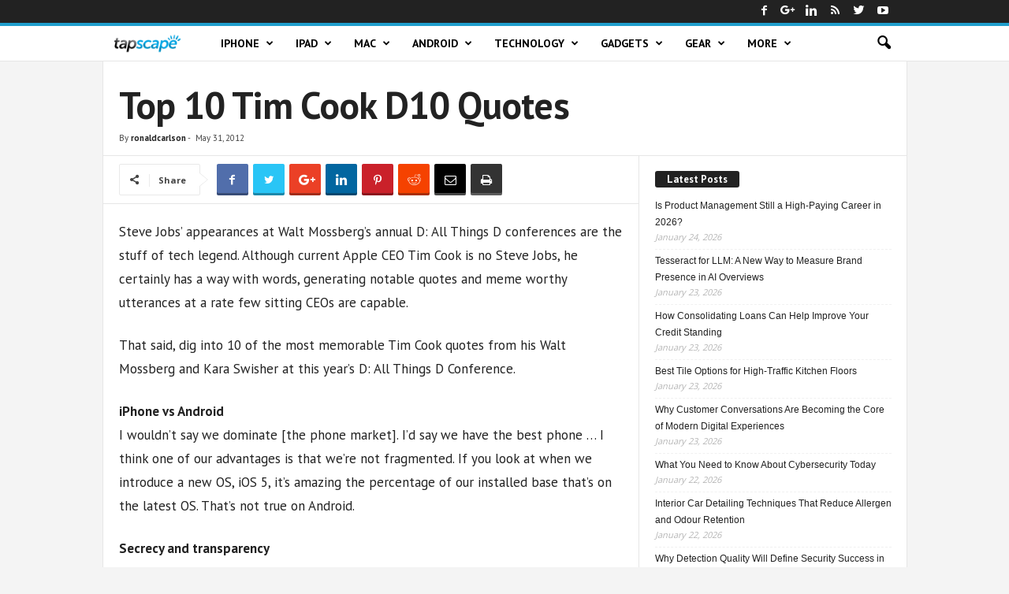

--- FILE ---
content_type: text/html; charset=UTF-8
request_url: https://www.tapscape.com/top-10-tim-cook-d10-quotes/
body_size: 20121
content:
<!doctype html >


 <html lang="en"> 
<head >
    <title>Top 10 things Tim Cook said at D10</title>
    <meta charset="UTF-8" />
    <meta name="viewport" content="width=device-width, initial-scale=1.0">
    <link rel="pingback" href="https://www.tapscape.com/xmlrpc.php" />
    <meta name='robots' content='max-image-preview:large' />
<link rel="icon" type="image/png" href="https://www.tapscape.com/wp-content/uploads/2018/07/tapscapeicons.png">

<meta name="description" content="Steve Jobs&#039; appearances at Walt Mossberg&#039;s annual D: All Things D conferences are the stuff of tech legend. Although current Apple CEO Tim Cook is no"/>
<link rel="canonical" href="https://www.tapscape.com/top-10-tim-cook-d10-quotes/" />
<meta property="og:locale" content="en_US" />
<meta property="og:type" content="article" />
<meta property="og:title" content="Top 10 things Tim Cook said at D10" />
<meta property="og:description" content="Steve Jobs&#039; appearances at Walt Mossberg&#039;s annual D: All Things D conferences are the stuff of tech legend. Although current Apple CEO Tim Cook is no" />
<meta property="og:url" content="https://www.tapscape.com/top-10-tim-cook-d10-quotes/" />
<meta property="og:site_name" content="Tapscape" />
<meta property="article:publisher" content="https://www.facebook.com/tapscape" />
<meta property="article:tag" content="all things d" />
<meta property="article:tag" content="Apple CEO" />
<meta property="article:tag" content="d10" />
<meta property="article:tag" content="keynote" />
<meta property="article:tag" content="tim cook" />
<meta property="article:section" content="Apple" />
<meta property="article:published_time" content="2012-05-30T17:35:44+08:00" />
<meta property="article:modified_time" content="2012-05-31T01:07:07+08:00" />
<meta property="og:updated_time" content="2012-05-31T01:07:07+08:00" />
<meta property="fb:app_id" content="1938101043142699" />
<meta property="og:image" content="http://www.tapscape.com/wp-content/uploads/2012/05/kara-walt-tim-cook-d10.jpg" />
<meta name="twitter:card" content="summary_large_image" />
<meta name="twitter:description" content="Steve Jobs&#039; appearances at Walt Mossberg&#039;s annual D: All Things D conferences are the stuff of tech legend. Although current Apple CEO Tim Cook is no" />
<meta name="twitter:title" content="Top 10 things Tim Cook said at D10" />
<meta name="twitter:site" content="@tapscape" />
<meta name="twitter:image" content="http://www.tapscape.com/wp-content/uploads/2012/05/kara-walt-tim-cook-d10.jpg" />
<meta name="twitter:creator" content="@rocr69" />
<script type='application/ld+json' class='yoast-schema-graph yoast-schema-graph--main'>{"@context":"https://schema.org","@graph":[{"@type":"Organization","@id":"https://www.tapscape.com/#organization","name":"Tapscape","url":"https://www.tapscape.com/","sameAs":["https://www.facebook.com/tapscape","https://www.linkedin.com/company/tapscape","https://youtube.com/user/tapscape","https://twitter.com/tapscape"],"logo":{"@type":"ImageObject","@id":"https://www.tapscape.com/#logo","url":"https://www.tapscape.com/wp-content/uploads/2018/12/amp.png","width":60,"height":60,"caption":"Tapscape"},"image":{"@id":"https://www.tapscape.com/#logo"}},{"@type":"WebSite","@id":"https://www.tapscape.com/#website","url":"https://www.tapscape.com/","name":"Tapscape","publisher":{"@id":"https://www.tapscape.com/#organization"},"potentialAction":{"@type":"SearchAction","target":"https://www.tapscape.com/?s={search_term_string}","query-input":"required name=search_term_string"}},{"@type":"ImageObject","@id":"https://www.tapscape.com/top-10-tim-cook-d10-quotes/#primaryimage","url":"http://www.tapscape.com/wp-content/uploads/2012/05/kara-walt-tim-cook-d10.jpg"},{"@type":"WebPage","@id":"https://www.tapscape.com/top-10-tim-cook-d10-quotes/#webpage","url":"https://www.tapscape.com/top-10-tim-cook-d10-quotes/","inLanguage":"en-US","name":"Top 10 things Tim Cook said at D10","isPartOf":{"@id":"https://www.tapscape.com/#website"},"primaryImageOfPage":{"@id":"https://www.tapscape.com/top-10-tim-cook-d10-quotes/#primaryimage"},"datePublished":"2012-05-30T17:35:44+08:00","dateModified":"2012-05-31T01:07:07+08:00","description":"Steve Jobs' appearances at Walt Mossberg's annual D: All Things D conferences are the stuff of tech legend. Although current Apple CEO Tim Cook is no","breadcrumb":{"@id":"https://www.tapscape.com/top-10-tim-cook-d10-quotes/#breadcrumb"}},{"@type":"BreadcrumbList","@id":"https://www.tapscape.com/top-10-tim-cook-d10-quotes/#breadcrumb","itemListElement":[{"@type":"ListItem","position":1,"item":{"@type":"WebPage","@id":"https://www.tapscape.com/","url":"https://www.tapscape.com/","name":"Home"}},{"@type":"ListItem","position":2,"item":{"@type":"WebPage","@id":"https://www.tapscape.com/category/tech-news/","url":"https://www.tapscape.com/category/tech-news/","name":"Technology"}},{"@type":"ListItem","position":3,"item":{"@type":"WebPage","@id":"https://www.tapscape.com/category/tech-news/apple-tech-news/","url":"https://www.tapscape.com/category/tech-news/apple-tech-news/","name":"Apple"}},{"@type":"ListItem","position":4,"item":{"@type":"WebPage","@id":"https://www.tapscape.com/top-10-tim-cook-d10-quotes/","url":"https://www.tapscape.com/top-10-tim-cook-d10-quotes/","name":"Top 10 Tim Cook D10 Quotes"}}]},{"@type":"NewsArticle","@id":"https://www.tapscape.com/top-10-tim-cook-d10-quotes/#article","isPartOf":{"@id":"https://www.tapscape.com/top-10-tim-cook-d10-quotes/#webpage"},"author":{"@id":"https://www.tapscape.com/author/ronaldcarlson/#author"},"headline":"Top 10 Tim Cook D10 Quotes","datePublished":"2012-05-30T17:35:44+08:00","dateModified":"2012-05-31T01:07:07+08:00","commentCount":0,"mainEntityOfPage":{"@id":"https://www.tapscape.com/top-10-tim-cook-d10-quotes/#webpage"},"publisher":{"@id":"https://www.tapscape.com/#organization"},"image":{"@id":"https://www.tapscape.com/top-10-tim-cook-d10-quotes/#primaryimage"},"keywords":"all things d,Apple CEO,d10,keynote,tim cook","articleSection":"Apple,Digital Media,iPad,iPad News,iPhone,iPhone News,Mac,Mac News,Technology","copyrightYear":"2012","copyrightHolder":{"@id":"https://www.tapscape.com#organization"}},{"@type":["Person"],"@id":"https://www.tapscape.com/author/ronaldcarlson/#author","name":"ronaldcarlson","image":{"@type":"ImageObject","@id":"https://www.tapscape.com/#authorlogo","url":"https://secure.gravatar.com/avatar/4f22d4e32b5eb40fd3be54e836f97bf2?s=96&d=mm&r=g","caption":"ronaldcarlson"},"description":"Monsieur Le Bloggier \u2014 Viva le difference, viva le Mac.","sameAs":["https://twitter.com/rocr69"]}]}</script>


<link rel='dns-prefetch' href='//fonts.googleapis.com' />
<link rel='dns-prefetch' href='//certify-js.alexametrics.com' />
<link rel='dns-prefetch' href='//certify.alexametrics.com' />
<link rel='dns-prefetch' href='//cloudfront-labs.amazonaws.com' />
<link rel='dns-prefetch' href='//secure.gravatar.com' />
<link rel='dns-prefetch' href='//cdnjs.cloudflare.com' />
<link rel='dns-prefetch' href='//www.google-analytics.com' />
<link rel='dns-prefetch' href='//fonts.gstatic.com' />
<link rel='dns-prefetch' href='//ajax.cloudflare.com' />
<link rel='dns-prefetch' href='//ajax.googleapis.com' />
<link rel='dns-prefetch' href='//tpc.googlesyndication.com' />
<link rel='dns-prefetch' href='//www.googletagmanager.com' />
<link rel="alternate" type="application/rss+xml" title="Tapscape &raquo; Feed" href="https://www.tapscape.com/feed/" />
<script type="text/javascript">
/* <![CDATA[ */
window._wpemojiSettings = {"baseUrl":"https:\/\/s.w.org\/images\/core\/emoji\/14.0.0\/72x72\/","ext":".png","svgUrl":"https:\/\/s.w.org\/images\/core\/emoji\/14.0.0\/svg\/","svgExt":".svg","source":{"concatemoji":"https:\/\/www.tapscape.com\/wp-includes\/js\/wp-emoji-release.min.js?ver=6.4.7"}};
/*! This file is auto-generated */
!function(i,n){var o,s,e;function c(e){try{var t={supportTests:e,timestamp:(new Date).valueOf()};sessionStorage.setItem(o,JSON.stringify(t))}catch(e){}}function p(e,t,n){e.clearRect(0,0,e.canvas.width,e.canvas.height),e.fillText(t,0,0);var t=new Uint32Array(e.getImageData(0,0,e.canvas.width,e.canvas.height).data),r=(e.clearRect(0,0,e.canvas.width,e.canvas.height),e.fillText(n,0,0),new Uint32Array(e.getImageData(0,0,e.canvas.width,e.canvas.height).data));return t.every(function(e,t){return e===r[t]})}function u(e,t,n){switch(t){case"flag":return n(e,"\ud83c\udff3\ufe0f\u200d\u26a7\ufe0f","\ud83c\udff3\ufe0f\u200b\u26a7\ufe0f")?!1:!n(e,"\ud83c\uddfa\ud83c\uddf3","\ud83c\uddfa\u200b\ud83c\uddf3")&&!n(e,"\ud83c\udff4\udb40\udc67\udb40\udc62\udb40\udc65\udb40\udc6e\udb40\udc67\udb40\udc7f","\ud83c\udff4\u200b\udb40\udc67\u200b\udb40\udc62\u200b\udb40\udc65\u200b\udb40\udc6e\u200b\udb40\udc67\u200b\udb40\udc7f");case"emoji":return!n(e,"\ud83e\udef1\ud83c\udffb\u200d\ud83e\udef2\ud83c\udfff","\ud83e\udef1\ud83c\udffb\u200b\ud83e\udef2\ud83c\udfff")}return!1}function f(e,t,n){var r="undefined"!=typeof WorkerGlobalScope&&self instanceof WorkerGlobalScope?new OffscreenCanvas(300,150):i.createElement("canvas"),a=r.getContext("2d",{willReadFrequently:!0}),o=(a.textBaseline="top",a.font="600 32px Arial",{});return e.forEach(function(e){o[e]=t(a,e,n)}),o}function t(e){var t=i.createElement("script");t.src=e,t.defer=!0,i.head.appendChild(t)}"undefined"!=typeof Promise&&(o="wpEmojiSettingsSupports",s=["flag","emoji"],n.supports={everything:!0,everythingExceptFlag:!0},e=new Promise(function(e){i.addEventListener("DOMContentLoaded",e,{once:!0})}),new Promise(function(t){var n=function(){try{var e=JSON.parse(sessionStorage.getItem(o));if("object"==typeof e&&"number"==typeof e.timestamp&&(new Date).valueOf()<e.timestamp+604800&&"object"==typeof e.supportTests)return e.supportTests}catch(e){}return null}();if(!n){if("undefined"!=typeof Worker&&"undefined"!=typeof OffscreenCanvas&&"undefined"!=typeof URL&&URL.createObjectURL&&"undefined"!=typeof Blob)try{var e="postMessage("+f.toString()+"("+[JSON.stringify(s),u.toString(),p.toString()].join(",")+"));",r=new Blob([e],{type:"text/javascript"}),a=new Worker(URL.createObjectURL(r),{name:"wpTestEmojiSupports"});return void(a.onmessage=function(e){c(n=e.data),a.terminate(),t(n)})}catch(e){}c(n=f(s,u,p))}t(n)}).then(function(e){for(var t in e)n.supports[t]=e[t],n.supports.everything=n.supports.everything&&n.supports[t],"flag"!==t&&(n.supports.everythingExceptFlag=n.supports.everythingExceptFlag&&n.supports[t]);n.supports.everythingExceptFlag=n.supports.everythingExceptFlag&&!n.supports.flag,n.DOMReady=!1,n.readyCallback=function(){n.DOMReady=!0}}).then(function(){return e}).then(function(){var e;n.supports.everything||(n.readyCallback(),(e=n.source||{}).concatemoji?t(e.concatemoji):e.wpemoji&&e.twemoji&&(t(e.twemoji),t(e.wpemoji)))}))}((window,document),window._wpemojiSettings);
/* ]]> */
</script>

<style id='wp-emoji-styles-inline-css' type='text/css'>

	img.wp-smiley, img.emoji {
		display: inline !important;
		border: none !important;
		box-shadow: none !important;
		height: 1em !important;
		width: 1em !important;
		margin: 0 0.07em !important;
		vertical-align: -0.1em !important;
		background: none !important;
		padding: 0 !important;
	}
</style>
<link rel='stylesheet' id='wp-block-library-css' href='https://www.tapscape.com/wp-includes/css/dist/block-library/style.min.css?ver=6.4.7' type='text/css' media='all' />
<style id='classic-theme-styles-inline-css' type='text/css'>
/*! This file is auto-generated */
.wp-block-button__link{color:#fff;background-color:#32373c;border-radius:9999px;box-shadow:none;text-decoration:none;padding:calc(.667em + 2px) calc(1.333em + 2px);font-size:1.125em}.wp-block-file__button{background:#32373c;color:#fff;text-decoration:none}
</style>
<style id='global-styles-inline-css' type='text/css'>
body{--wp--preset--color--black: #000000;--wp--preset--color--cyan-bluish-gray: #abb8c3;--wp--preset--color--white: #ffffff;--wp--preset--color--pale-pink: #f78da7;--wp--preset--color--vivid-red: #cf2e2e;--wp--preset--color--luminous-vivid-orange: #ff6900;--wp--preset--color--luminous-vivid-amber: #fcb900;--wp--preset--color--light-green-cyan: #7bdcb5;--wp--preset--color--vivid-green-cyan: #00d084;--wp--preset--color--pale-cyan-blue: #8ed1fc;--wp--preset--color--vivid-cyan-blue: #0693e3;--wp--preset--color--vivid-purple: #9b51e0;--wp--preset--gradient--vivid-cyan-blue-to-vivid-purple: linear-gradient(135deg,rgba(6,147,227,1) 0%,rgb(155,81,224) 100%);--wp--preset--gradient--light-green-cyan-to-vivid-green-cyan: linear-gradient(135deg,rgb(122,220,180) 0%,rgb(0,208,130) 100%);--wp--preset--gradient--luminous-vivid-amber-to-luminous-vivid-orange: linear-gradient(135deg,rgba(252,185,0,1) 0%,rgba(255,105,0,1) 100%);--wp--preset--gradient--luminous-vivid-orange-to-vivid-red: linear-gradient(135deg,rgba(255,105,0,1) 0%,rgb(207,46,46) 100%);--wp--preset--gradient--very-light-gray-to-cyan-bluish-gray: linear-gradient(135deg,rgb(238,238,238) 0%,rgb(169,184,195) 100%);--wp--preset--gradient--cool-to-warm-spectrum: linear-gradient(135deg,rgb(74,234,220) 0%,rgb(151,120,209) 20%,rgb(207,42,186) 40%,rgb(238,44,130) 60%,rgb(251,105,98) 80%,rgb(254,248,76) 100%);--wp--preset--gradient--blush-light-purple: linear-gradient(135deg,rgb(255,206,236) 0%,rgb(152,150,240) 100%);--wp--preset--gradient--blush-bordeaux: linear-gradient(135deg,rgb(254,205,165) 0%,rgb(254,45,45) 50%,rgb(107,0,62) 100%);--wp--preset--gradient--luminous-dusk: linear-gradient(135deg,rgb(255,203,112) 0%,rgb(199,81,192) 50%,rgb(65,88,208) 100%);--wp--preset--gradient--pale-ocean: linear-gradient(135deg,rgb(255,245,203) 0%,rgb(182,227,212) 50%,rgb(51,167,181) 100%);--wp--preset--gradient--electric-grass: linear-gradient(135deg,rgb(202,248,128) 0%,rgb(113,206,126) 100%);--wp--preset--gradient--midnight: linear-gradient(135deg,rgb(2,3,129) 0%,rgb(40,116,252) 100%);--wp--preset--font-size--small: 13px;--wp--preset--font-size--medium: 20px;--wp--preset--font-size--large: 36px;--wp--preset--font-size--x-large: 42px;--wp--preset--spacing--20: 0.44rem;--wp--preset--spacing--30: 0.67rem;--wp--preset--spacing--40: 1rem;--wp--preset--spacing--50: 1.5rem;--wp--preset--spacing--60: 2.25rem;--wp--preset--spacing--70: 3.38rem;--wp--preset--spacing--80: 5.06rem;--wp--preset--shadow--natural: 6px 6px 9px rgba(0, 0, 0, 0.2);--wp--preset--shadow--deep: 12px 12px 50px rgba(0, 0, 0, 0.4);--wp--preset--shadow--sharp: 6px 6px 0px rgba(0, 0, 0, 0.2);--wp--preset--shadow--outlined: 6px 6px 0px -3px rgba(255, 255, 255, 1), 6px 6px rgba(0, 0, 0, 1);--wp--preset--shadow--crisp: 6px 6px 0px rgba(0, 0, 0, 1);}:where(.is-layout-flex){gap: 0.5em;}:where(.is-layout-grid){gap: 0.5em;}body .is-layout-flow > .alignleft{float: left;margin-inline-start: 0;margin-inline-end: 2em;}body .is-layout-flow > .alignright{float: right;margin-inline-start: 2em;margin-inline-end: 0;}body .is-layout-flow > .aligncenter{margin-left: auto !important;margin-right: auto !important;}body .is-layout-constrained > .alignleft{float: left;margin-inline-start: 0;margin-inline-end: 2em;}body .is-layout-constrained > .alignright{float: right;margin-inline-start: 2em;margin-inline-end: 0;}body .is-layout-constrained > .aligncenter{margin-left: auto !important;margin-right: auto !important;}body .is-layout-constrained > :where(:not(.alignleft):not(.alignright):not(.alignfull)){max-width: var(--wp--style--global--content-size);margin-left: auto !important;margin-right: auto !important;}body .is-layout-constrained > .alignwide{max-width: var(--wp--style--global--wide-size);}body .is-layout-flex{display: flex;}body .is-layout-flex{flex-wrap: wrap;align-items: center;}body .is-layout-flex > *{margin: 0;}body .is-layout-grid{display: grid;}body .is-layout-grid > *{margin: 0;}:where(.wp-block-columns.is-layout-flex){gap: 2em;}:where(.wp-block-columns.is-layout-grid){gap: 2em;}:where(.wp-block-post-template.is-layout-flex){gap: 1.25em;}:where(.wp-block-post-template.is-layout-grid){gap: 1.25em;}.has-black-color{color: var(--wp--preset--color--black) !important;}.has-cyan-bluish-gray-color{color: var(--wp--preset--color--cyan-bluish-gray) !important;}.has-white-color{color: var(--wp--preset--color--white) !important;}.has-pale-pink-color{color: var(--wp--preset--color--pale-pink) !important;}.has-vivid-red-color{color: var(--wp--preset--color--vivid-red) !important;}.has-luminous-vivid-orange-color{color: var(--wp--preset--color--luminous-vivid-orange) !important;}.has-luminous-vivid-amber-color{color: var(--wp--preset--color--luminous-vivid-amber) !important;}.has-light-green-cyan-color{color: var(--wp--preset--color--light-green-cyan) !important;}.has-vivid-green-cyan-color{color: var(--wp--preset--color--vivid-green-cyan) !important;}.has-pale-cyan-blue-color{color: var(--wp--preset--color--pale-cyan-blue) !important;}.has-vivid-cyan-blue-color{color: var(--wp--preset--color--vivid-cyan-blue) !important;}.has-vivid-purple-color{color: var(--wp--preset--color--vivid-purple) !important;}.has-black-background-color{background-color: var(--wp--preset--color--black) !important;}.has-cyan-bluish-gray-background-color{background-color: var(--wp--preset--color--cyan-bluish-gray) !important;}.has-white-background-color{background-color: var(--wp--preset--color--white) !important;}.has-pale-pink-background-color{background-color: var(--wp--preset--color--pale-pink) !important;}.has-vivid-red-background-color{background-color: var(--wp--preset--color--vivid-red) !important;}.has-luminous-vivid-orange-background-color{background-color: var(--wp--preset--color--luminous-vivid-orange) !important;}.has-luminous-vivid-amber-background-color{background-color: var(--wp--preset--color--luminous-vivid-amber) !important;}.has-light-green-cyan-background-color{background-color: var(--wp--preset--color--light-green-cyan) !important;}.has-vivid-green-cyan-background-color{background-color: var(--wp--preset--color--vivid-green-cyan) !important;}.has-pale-cyan-blue-background-color{background-color: var(--wp--preset--color--pale-cyan-blue) !important;}.has-vivid-cyan-blue-background-color{background-color: var(--wp--preset--color--vivid-cyan-blue) !important;}.has-vivid-purple-background-color{background-color: var(--wp--preset--color--vivid-purple) !important;}.has-black-border-color{border-color: var(--wp--preset--color--black) !important;}.has-cyan-bluish-gray-border-color{border-color: var(--wp--preset--color--cyan-bluish-gray) !important;}.has-white-border-color{border-color: var(--wp--preset--color--white) !important;}.has-pale-pink-border-color{border-color: var(--wp--preset--color--pale-pink) !important;}.has-vivid-red-border-color{border-color: var(--wp--preset--color--vivid-red) !important;}.has-luminous-vivid-orange-border-color{border-color: var(--wp--preset--color--luminous-vivid-orange) !important;}.has-luminous-vivid-amber-border-color{border-color: var(--wp--preset--color--luminous-vivid-amber) !important;}.has-light-green-cyan-border-color{border-color: var(--wp--preset--color--light-green-cyan) !important;}.has-vivid-green-cyan-border-color{border-color: var(--wp--preset--color--vivid-green-cyan) !important;}.has-pale-cyan-blue-border-color{border-color: var(--wp--preset--color--pale-cyan-blue) !important;}.has-vivid-cyan-blue-border-color{border-color: var(--wp--preset--color--vivid-cyan-blue) !important;}.has-vivid-purple-border-color{border-color: var(--wp--preset--color--vivid-purple) !important;}.has-vivid-cyan-blue-to-vivid-purple-gradient-background{background: var(--wp--preset--gradient--vivid-cyan-blue-to-vivid-purple) !important;}.has-light-green-cyan-to-vivid-green-cyan-gradient-background{background: var(--wp--preset--gradient--light-green-cyan-to-vivid-green-cyan) !important;}.has-luminous-vivid-amber-to-luminous-vivid-orange-gradient-background{background: var(--wp--preset--gradient--luminous-vivid-amber-to-luminous-vivid-orange) !important;}.has-luminous-vivid-orange-to-vivid-red-gradient-background{background: var(--wp--preset--gradient--luminous-vivid-orange-to-vivid-red) !important;}.has-very-light-gray-to-cyan-bluish-gray-gradient-background{background: var(--wp--preset--gradient--very-light-gray-to-cyan-bluish-gray) !important;}.has-cool-to-warm-spectrum-gradient-background{background: var(--wp--preset--gradient--cool-to-warm-spectrum) !important;}.has-blush-light-purple-gradient-background{background: var(--wp--preset--gradient--blush-light-purple) !important;}.has-blush-bordeaux-gradient-background{background: var(--wp--preset--gradient--blush-bordeaux) !important;}.has-luminous-dusk-gradient-background{background: var(--wp--preset--gradient--luminous-dusk) !important;}.has-pale-ocean-gradient-background{background: var(--wp--preset--gradient--pale-ocean) !important;}.has-electric-grass-gradient-background{background: var(--wp--preset--gradient--electric-grass) !important;}.has-midnight-gradient-background{background: var(--wp--preset--gradient--midnight) !important;}.has-small-font-size{font-size: var(--wp--preset--font-size--small) !important;}.has-medium-font-size{font-size: var(--wp--preset--font-size--medium) !important;}.has-large-font-size{font-size: var(--wp--preset--font-size--large) !important;}.has-x-large-font-size{font-size: var(--wp--preset--font-size--x-large) !important;}
.wp-block-navigation a:where(:not(.wp-element-button)){color: inherit;}
:where(.wp-block-post-template.is-layout-flex){gap: 1.25em;}:where(.wp-block-post-template.is-layout-grid){gap: 1.25em;}
:where(.wp-block-columns.is-layout-flex){gap: 2em;}:where(.wp-block-columns.is-layout-grid){gap: 2em;}
.wp-block-pullquote{font-size: 1.5em;line-height: 1.6;}
</style>
<link rel='stylesheet' id='toc-screen-css' href='https://www.tapscape.com/wp-content/plugins/table-of-contents-plus/screen.min.css?ver=2212' type='text/css' media='all' />
<link rel='stylesheet' id='ppress-frontend-css' href='https://www.tapscape.com/wp-content/plugins/wp-user-avatar/assets/css/frontend.min.css?ver=4.6.0' type='text/css' media='all' />
<link rel='stylesheet' id='ppress-flatpickr-css' href='https://www.tapscape.com/wp-content/plugins/wp-user-avatar/assets/flatpickr/flatpickr.min.css?ver=4.6.0' type='text/css' media='all' />
<link rel='stylesheet' id='ppress-select2-css' href='https://www.tapscape.com/wp-content/plugins/wp-user-avatar/assets/select2/select2.min.css?ver=6.4.7' type='text/css' media='all' />
<link crossorigin="anonymous" rel='stylesheet' id='google-fonts-style-css' href='https://fonts.googleapis.com/css?family=PT+Sans%3A400%2C700%7CDroid+Sans%3A400%2C700%7CDroid+Serif%3A400%2C700%7COpen+Sans%3A300%2C400%2C600%2C700%7CRoboto+Condensed%3A300%2C300italic%2C400%2C400italic%2C700%2C700italic&#038;ver=4.5' type='text/css' media='all' />
<link rel='stylesheet' id='recent-posts-widget-with-thumbnails-public-style-css' href='https://www.tapscape.com/wp-content/plugins/recent-posts-widget-with-thumbnails/public.css?ver=7.1.1' type='text/css' media='all' />
<link rel='stylesheet' id='tablepress-default-css' href='https://www.tapscape.com/wp-content/plugins/tablepress/css/default.min.css?ver=1.14' type='text/css' media='all' />
<link rel='stylesheet' id='td-theme-css' href='https://www.tapscape.com/wp-content/themes/Newsmagx/style.css?ver=4.5' type='text/css' media='all' />
<link rel='stylesheet' id='td-theme-demo-style-css' href='https://www.tapscape.com/wp-content/themes/Newsmagx/includes/demos/tech/demo_style.css?ver=4.5' type='text/css' media='all' />
<script type="text/javascript" src="https://www.tapscape.com/wp-includes/js/jquery/jquery.min.js?ver=3.7.1" id="jquery-core-js"></script>
<script type="text/javascript" src="https://www.tapscape.com/wp-includes/js/jquery/jquery-migrate.min.js?ver=3.4.1" id="jquery-migrate-js"></script>
<script type="text/javascript" src="https://www.tapscape.com/wp-content/plugins/wp-user-avatar/assets/flatpickr/flatpickr.min.js?ver=4.6.0" id="ppress-flatpickr-js"></script>
<script type="text/javascript" src="https://www.tapscape.com/wp-content/plugins/wp-user-avatar/assets/select2/select2.min.js?ver=4.6.0" id="ppress-select2-js"></script>
<link rel="https://api.w.org/" href="https://www.tapscape.com/wp-json/" /><link rel="alternate" type="application/json" href="https://www.tapscape.com/wp-json/wp/v2/posts/17400" /><link rel="EditURI" type="application/rsd+xml" title="RSD" href="https://www.tapscape.com/xmlrpc.php?rsd" />
<meta name="generator" content="WordPress 6.4.7" />
<link rel='shortlink' href='https://www.tapscape.com/?p=17400' />
<link rel="alternate" type="application/json+oembed" href="https://www.tapscape.com/wp-json/oembed/1.0/embed?url=https%3A%2F%2Fwww.tapscape.com%2Ftop-10-tim-cook-d10-quotes%2F" />
<link rel="alternate" type="text/xml+oembed" href="https://www.tapscape.com/wp-json/oembed/1.0/embed?url=https%3A%2F%2Fwww.tapscape.com%2Ftop-10-tim-cook-d10-quotes%2F&#038;format=xml" />
<style type="text/css">div#toc_container {background: #ffeba2;border: 1px solid #d07700;}div#toc_container p.toc_title {color: #000000;}div#toc_container p.toc_title a,div#toc_container ul.toc_list a {color: #000000;}div#toc_container p.toc_title a:hover,div#toc_container ul.toc_list a:hover {color: #000000;}div#toc_container p.toc_title a:hover,div#toc_container ul.toc_list a:hover {color: #000000;}div#toc_container p.toc_title a:visited,div#toc_container ul.toc_list a:visited {color: #000000;}</style>
    <link rel="amphtml" href="https://www.tapscape.com/top-10-tim-cook-d10-quotes/amp/">


<script>
    
    

	    var tdBlocksArray = []; //here we store all the items for the current page

	    //td_block class - each ajax block uses a object of this class for requests
	    function tdBlock() {
		    this.id = '';
		    this.block_type = 1; //block type id (1-234 etc)
		    this.atts = '';
		    this.td_column_number = '';
		    this.td_current_page = 1; //
		    this.post_count = 0; //from wp
		    this.found_posts = 0; //from wp
		    this.max_num_pages = 0; //from wp
		    this.td_filter_value = ''; //current live filter value
		    this.is_ajax_running = false;
		    this.td_user_action = ''; // load more or infinite loader (used by the animation)
		    this.header_color = '';
		    this.ajax_pagination_infinite_stop = ''; //show load more at page x
	    }


        // td_js_generator - mini detector
        (function(){
            var htmlTag = document.getElementsByTagName("html")[0];

	        if ( navigator.userAgent.indexOf("MSIE 10.0") > -1 ) {
                htmlTag.className += ' ie10';
            }

            if ( !!navigator.userAgent.match(/Trident.*rv\:11\./) ) {
                htmlTag.className += ' ie11';
            }

	        if ( navigator.userAgent.indexOf("Edge") > -1 ) {
                htmlTag.className += ' ieEdge';
            }

            if ( /(iPad|iPhone|iPod)/g.test(navigator.userAgent) ) {
                htmlTag.className += ' td-md-is-ios';
            }

            var user_agent = navigator.userAgent.toLowerCase();
            if ( user_agent.indexOf("android") > -1 ) {
                htmlTag.className += ' td-md-is-android';
            }

            if ( -1 !== navigator.userAgent.indexOf('Mac OS X')  ) {
                htmlTag.className += ' td-md-is-os-x';
            }

            if ( /chrom(e|ium)/.test(navigator.userAgent.toLowerCase()) ) {
               htmlTag.className += ' td-md-is-chrome';
            }

            if ( -1 !== navigator.userAgent.indexOf('Firefox') ) {
                htmlTag.className += ' td-md-is-firefox';
            }

            if ( -1 !== navigator.userAgent.indexOf('Safari') && -1 === navigator.userAgent.indexOf('Chrome') ) {
                htmlTag.className += ' td-md-is-safari';
            }

            if( -1 !== navigator.userAgent.indexOf('IEMobile') ){
                htmlTag.className += ' td-md-is-iemobile';
            }

        })();




        var tdLocalCache = {};

        ( function () {
            "use strict";

            tdLocalCache = {
                data: {},
                remove: function (resource_id) {
                    delete tdLocalCache.data[resource_id];
                },
                exist: function (resource_id) {
                    return tdLocalCache.data.hasOwnProperty(resource_id) && tdLocalCache.data[resource_id] !== null;
                },
                get: function (resource_id) {
                    return tdLocalCache.data[resource_id];
                },
                set: function (resource_id, cachedData) {
                    tdLocalCache.remove(resource_id);
                    tdLocalCache.data[resource_id] = cachedData;
                }
            };
        })();

    
    
var td_viewport_interval_list=[{"limitBottom":767,"sidebarWidth":251},{"limitBottom":1023,"sidebarWidth":339}];
var td_ajax_url="https:\/\/www.tapscape.com\/wp-admin\/admin-ajax.php?td_theme_name=Newsmag&v=4.5";
var td_get_template_directory_uri="https:\/\/www.tapscape.com\/wp-content\/themes\/Newsmagx";
var tds_snap_menu="";
var tds_logo_on_sticky="";
var tds_header_style="9";
var td_please_wait="Please wait...";
var td_email_user_pass_incorrect="User or password incorrect!";
var td_email_user_incorrect="Email or username incorrect!";
var td_email_incorrect="Email incorrect!";
var tds_more_articles_on_post_enable="";
var tds_more_articles_on_post_time_to_wait="";
var tds_more_articles_on_post_pages_distance_from_top=0;
var tds_theme_color_site_wide="#209ecc";
var tds_smart_sidebar="enabled";
var tdThemeName="Newsmag";
var td_magnific_popup_translation_tPrev="Previous (Left arrow key)";
var td_magnific_popup_translation_tNext="Next (Right arrow key)";
var td_magnific_popup_translation_tCounter="%curr% of %total%";
var td_magnific_popup_translation_ajax_tError="The content from %url% could not be loaded.";
var td_magnific_popup_translation_image_tError="The image #%curr% could not be loaded.";
var tdDateNamesI18n={"month_names":["January","February","March","April","May","June","July","August","September","October","November","December"],"month_names_short":["Jan","Feb","Mar","Apr","May","Jun","Jul","Aug","Sep","Oct","Nov","Dec"],"day_names":["Sunday","Monday","Tuesday","Wednesday","Thursday","Friday","Saturday"],"day_names_short":["Sun","Mon","Tue","Wed","Thu","Fri","Sat"]};
var td_ad_background_click_link="";
var td_ad_background_click_target="";
</script>




<style>
    

body {
	background-color:#f4f4f4;
}
.td-header-border:before,
    .td-trending-now-title,
    .td_block_mega_menu .td_mega_menu_sub_cats .cur-sub-cat,
    .td-post-category:hover,
    .td-header-style-2 .td-header-sp-logo,
    .td-next-prev-wrap a:hover i,
    .page-nav .current,
    .widget_calendar tfoot a:hover,
    .td-footer-container .widget_search .wpb_button:hover,
    .td-scroll-up-visible,
    .dropcap,
    .td-category a,
    input[type="submit"]:hover,
    .td-post-small-box a:hover,
    .td-404-sub-sub-title a:hover,
    .td-rating-bar-wrap div,
    .td_top_authors .td-active .td-author-post-count,
    .td_top_authors .td-active .td-author-comments-count,
    .td_smart_list_3 .td-sml3-top-controls i:hover,
    .td_smart_list_3 .td-sml3-bottom-controls i:hover,
    .td_wrapper_video_playlist .td_video_controls_playlist_wrapper,
    .td-read-more a:hover,
    .td-login-wrap .btn,
    .td_display_err,
    .td-header-style-6 .td-top-menu-full,
    #bbpress-forums button:hover,
    #bbpress-forums .bbp-pagination .current,
    .bbp_widget_login .button:hover,
    .header-search-wrap .td-drop-down-search .btn:hover,
    .td-post-text-content .more-link-wrap:hover a,
    #buddypress div.item-list-tabs ul li > a span,
    #buddypress div.item-list-tabs ul li > a:hover span,
    #buddypress input[type=submit]:hover,
    #buddypress a.button:hover span,
    #buddypress div.item-list-tabs ul li.selected a span,
    #buddypress div.item-list-tabs ul li.current a span,
    #buddypress input[type=submit]:focus,
    .td-grid-style-3 .td-big-grid-post .td-module-thumb a:last-child:before,
    .td-grid-style-4 .td-big-grid-post .td-module-thumb a:last-child:before,
    .td-grid-style-5 .td-big-grid-post .td-module-thumb:after,
    .td_category_template_2 .td-category-siblings .td-category a:hover,
    .td-weather-week:before,
    .td-weather-information:before,
     .td_3D_btn,
    .td_shadow_btn,
    .td_default_btn,
    .td_square_btn, 
    .td_outlined_btn:hover {
        background-color: #209ecc;
    }

    @media (max-width: 767px) {
        .td-category a.td-current-sub-category {
            background-color: #209ecc;
        }
    }

    .woocommerce .onsale,
    .woocommerce .woocommerce a.button:hover,
    .woocommerce-page .woocommerce .button:hover,
    .single-product .product .summary .cart .button:hover,
    .woocommerce .woocommerce .product a.button:hover,
    .woocommerce .product a.button:hover,
    .woocommerce .product #respond input#submit:hover,
    .woocommerce .checkout input#place_order:hover,
    .woocommerce .woocommerce.widget .button:hover,
    .woocommerce .woocommerce-message .button:hover,
    .woocommerce .woocommerce-error .button:hover,
    .woocommerce .woocommerce-info .button:hover,
    .woocommerce.widget .ui-slider .ui-slider-handle,
    .vc_btn-black:hover,
	.wpb_btn-black:hover,
	.item-list-tabs .feed:hover a,
	.td-smart-list-button:hover {
    	background-color: #209ecc !important;
    }

    .td-header-sp-top-menu .top-header-menu > .current-menu-item > a,
    .td-header-sp-top-menu .top-header-menu > .current-menu-ancestor > a,
    .td-header-sp-top-menu .top-header-menu > .current-category-ancestor > a,
    .td-header-sp-top-menu .top-header-menu > li > a:hover,
    .td-header-sp-top-menu .top-header-menu > .sfHover > a,
    .top-header-menu ul .current-menu-item > a,
    .top-header-menu ul .current-menu-ancestor > a,
    .top-header-menu ul .current-category-ancestor > a,
    .top-header-menu ul li > a:hover,
    .top-header-menu ul .sfHover > a,
    .sf-menu ul .td-menu-item > a:hover,
    .sf-menu ul .sfHover > a,
    .sf-menu ul .current-menu-ancestor > a,
    .sf-menu ul .current-category-ancestor > a,
    .sf-menu ul .current-menu-item > a,
    .td_module_wrap:hover .entry-title a,
    .td_mod_mega_menu:hover .entry-title a,
    .footer-email-wrap a,
    .widget a:hover,
    .td-footer-container .widget_calendar #today,
    .td-category-pulldown-filter a.td-pulldown-category-filter-link:hover,
    .td-load-more-wrap a:hover,
    .td-post-next-prev-content a:hover,
    .td-author-name a:hover,
    .td-author-url a:hover,
    .td_mod_related_posts:hover .entry-title a,
    .td-search-query,
    .header-search-wrap .td-drop-down-search .result-msg a:hover,
    .td_top_authors .td-active .td-authors-name a,
    .post blockquote p,
    .td-post-content blockquote p,
    .page blockquote p,
    .comment-list cite a:hover,
    .comment-list cite:hover,
    .comment-list .comment-reply-link:hover,
    a,
    .white-menu #td-header-menu .sf-menu > li > a:hover,
    .white-menu #td-header-menu .sf-menu > .current-menu-ancestor > a,
    .white-menu #td-header-menu .sf-menu > .current-menu-item > a,
    .td_quote_on_blocks,
    #bbpress-forums .bbp-forum-freshness a:hover,
    #bbpress-forums .bbp-topic-freshness a:hover,
    #bbpress-forums .bbp-forums-list li a:hover,
    #bbpress-forums .bbp-forum-title:hover,
    #bbpress-forums .bbp-topic-permalink:hover,
    #bbpress-forums .bbp-topic-started-by a:hover,
    #bbpress-forums .bbp-topic-started-in a:hover,
    #bbpress-forums .bbp-body .super-sticky li.bbp-topic-title .bbp-topic-permalink,
    #bbpress-forums .bbp-body .sticky li.bbp-topic-title .bbp-topic-permalink,
    #bbpress-forums #subscription-toggle a:hover,
    #bbpress-forums #favorite-toggle a:hover,
    .woocommerce-account .woocommerce-MyAccount-navigation a:hover,
    .widget_display_replies .bbp-author-name,
    .widget_display_topics .bbp-author-name,
    .archive .widget_archive .current,
    .archive .widget_archive .current a,
    .td-subcategory-header .td-category-siblings .td-subcat-dropdown a.td-current-sub-category,
    .td-subcategory-header .td-category-siblings .td-subcat-dropdown a:hover,
    .td-pulldown-filter-display-option:hover,
    .td-pulldown-filter-display-option .td-pulldown-filter-link:hover,
    .td_normal_slide .td-wrapper-pulldown-filter .td-pulldown-filter-list a:hover,
    #buddypress ul.item-list li div.item-title a:hover,
    .td_block_13 .td-pulldown-filter-list a:hover,
    .td_smart_list_8 .td-smart-list-dropdown-wrap .td-smart-list-button:hover,
    .td_smart_list_8 .td-smart-list-dropdown-wrap .td-smart-list-button:hover i,
    .td-sub-footer-container a:hover,
    .td-instagram-user a,
     .td_outlined_btn {
        color: #209ecc;
    }

    .td-mega-menu .wpb_content_element li a:hover,
    .td_login_tab_focus {
        color: #209ecc !important;
    }

    .td-next-prev-wrap a:hover i,
    .page-nav .current,
    .widget_tag_cloud a:hover,
    .post .td_quote_box,
    .page .td_quote_box,
    .td-login-panel-title,
    #bbpress-forums .bbp-pagination .current,
    .td_category_template_2 .td-category-siblings .td-category a:hover,
    .page-template-page-pagebuilder-latest .td-instagram-user,
     .td_outlined_btn {
        border-color: #209ecc;
    }

    .td_wrapper_video_playlist .td_video_currently_playing:after,
    .item-list-tabs .feed:hover {
        border-color: #209ecc !important;
    }


    
    .td-pb-row [class*="td-pb-span"],
    .td-pb-border-top,
    .page-template-page-title-sidebar-php .td-page-content > .wpb_row:first-child,
    .td-post-sharing,
    .td-post-content,
    .td-post-next-prev,
    .author-box-wrap,
    .td-comments-title-wrap,
    .comment-list,
    .comment-respond,
    .td-post-template-5 header,
    .td-container,
    .wpb_content_element,
    .wpb_column,
    .wpb_row,
    .white-menu .td-header-container .td-header-main-menu,
    .td-post-template-1 .td-post-content,
    .td-post-template-4 .td-post-sharing-top,
    .td-header-style-6 .td-header-header .td-make-full,
    #disqus_thread,
    .page-template-page-pagebuilder-title-php .td-page-content > .wpb_row:first-child,
    .td-footer-container:before {
        border-color: #e6e6e6;
    }
    .td-top-border {
        border-color: #e6e6e6 !important;
    }
    .td-container-border:after,
    .td-next-prev-separator,
    .td-container .td-pb-row .wpb_column:before,
    .td-container-border:before,
    .td-main-content:before,
    .td-main-sidebar:before,
    .td-pb-row .td-pb-span4:nth-of-type(3):after,
    .td-pb-row .td-pb-span4:nth-last-of-type(3):after {
    	background-color: #e6e6e6;
    }
    @media (max-width: 767px) {
    	.white-menu .td-header-main-menu {
      		border-color: #e6e6e6;
      	}
    }



    
    .td-header-top-menu,
    .td-header-wrap .td-top-menu-full {
        background-color: #222222;
    }

    .td-header-style-1 .td-header-top-menu,
    .td-header-style-2 .td-top-bar-container,
    .td-header-style-7 .td-header-top-menu {
        padding: 0 12px;
        top: 0;
    }

    
    .top-header-menu > .current-menu-item > a,
    .top-header-menu > .current-menu-ancestor > a,
    .top-header-menu > .current-category-ancestor > a,
    .top-header-menu > li > a:hover,
    .top-header-menu > .sfHover > a {
        color: #1f9fc6 !important;
    }

    
    .td-header-main-menu {
        background-color: #ffffff;
    }

    
    .sf-menu > li > a,
    .header-search-wrap .td-icon-search,
    #td-top-mobile-toggle i {
        color: #000000;
    }

    
    .td-menu-background:before,
    .td-search-background:before {
        background: rgba(0,0,0,0.42);
        background: -moz-linear-gradient(top, rgba(0,0,0,0.42) 0%, rgba(10,158,1,0.75) 100%);
        background: -webkit-gradient(left top, left bottom, color-stop(0%, rgba(0,0,0,0.42)), color-stop(100%, rgba(10,158,1,0.75)));
        background: -webkit-linear-gradient(top, rgba(0,0,0,0.42) 0%, rgba(10,158,1,0.75) 100%);
        background: -o-linear-gradient(top, rgba(0,0,0,0.42) 0%, @mobileu_gradient_two_mob 100%);
        background: -ms-linear-gradient(top, rgba(0,0,0,0.42) 0%, rgba(10,158,1,0.75) 100%);
        background: linear-gradient(to bottom, rgba(0,0,0,0.42) 0%, rgba(10,158,1,0.75) 100%);
        filter: progid:DXImageTransform.Microsoft.gradient( startColorstr='rgba(0,0,0,0.42)', endColorstr='rgba(10,158,1,0.75)', GradientType=0 );
    }

    
    .mfp-content .td-login-button:active,
    .mfp-content .td-login-button:hover {
        color: #ffffff;
    }
    
    .white-popup-block:after {
        background: rgba(0,0,0,0.42);
        background: -moz-linear-gradient(45deg, rgba(0,0,0,0.42) 0%, rgba(10,158,1,0.75) 100%);
        background: -webkit-gradient(left bottom, right top, color-stop(0%, rgba(0,0,0,0.42)), color-stop(100%, rgba(10,158,1,0.75)));
        background: -webkit-linear-gradient(45deg, rgba(0,0,0,0.42) 0%, rgba(10,158,1,0.75) 100%);
        background: -o-linear-gradient(45deg, rgba(0,0,0,0.42) 0%, rgba(10,158,1,0.75) 100%);
        background: -ms-linear-gradient(45deg, rgba(0,0,0,0.42) 0%, rgba(10,158,1,0.75) 100%);
        background: linear-gradient(45deg, rgba(0,0,0,0.42) 0%, rgba(10,158,1,0.75) 100%);
        filter: progid:DXImageTransform.Microsoft.gradient( startColorstr='rgba(0,0,0,0.42)', endColorstr='rgba(10,158,1,0.75)', GradientType=0 );
    }


    
    .td-sub-footer-container {
        background-color: #222222;
    }
    .td-sub-footer-container:after {
        background-color: transparent;
    }
    .td-sub-footer-container:before {
        background-color: transparent;
    }
    .td-footer-container.td-container {
        border-bottom-width: 0;
    }

    
    .td-sub-footer-container,
    .td-sub-footer-container a {
        color: #ffffff;
    }
    .td-sub-footer-container li a:before {
        background-color: #ffffff;
    }

    
    .td-subfooter-menu li a:hover {
        color: #1f9dc4;
    }

    
    .top-header-menu li a,
    .td-header-sp-top-menu .td_data_time,
    .td-weather-top-widget .td-weather-header .td-weather-city,
    .td-weather-top-widget .td-weather-now {
        font-family:"PT Sans";
	font-weight:normal;
	text-transform:none;
	
    }
    
    .top-header-menu ul li a {
    	font-family:"PT Sans";
	
    }
	
    .sf-menu > .td-menu-item > a {
        font-family:"PT Sans";
	
    }
    
    .sf-menu ul .td-menu-item a {
        font-family:"PT Sans";
	
    }
    
    .td_mod_mega_menu .item-details a {
        font-family:"PT Sans";
	
    }
    
    .td_mega_menu_sub_cats .block-mega-child-cats a {
        font-family:"PT Sans";
	
    }

    
    .td-mobile-content .td-mobile-main-menu > li > a {
        font-family:"Droid Sans";
	font-weight:bold;
	text-transform:capitalize;
	
    }

	
    .td-mobile-content .sub-menu a {
        font-family:"Droid Sans";
	text-transform:capitalize;
	
    }

	
	.td_module_wrap .entry-title,
	.td-theme-slider .td-module-title,
	.page .td-post-template-6 .td-post-header h1 {
		font-family:"PT Sans";
	
	}

	
    .td_block_trending_now .entry-title {
    	font-family:"Droid Serif";
	
    }
    
    .td_module_2 .td-module-title {
    	font-family:"Droid Serif";
	
    }
    
    .td_module_4 .td-module-title {
    	font-family:"Droid Serif";
	
    }
    
    .td_module_5 .td-module-title {
    	font-family:"Droid Serif";
	
    }
    
    .td_module_6 .td-module-title {
    	font-family:"Droid Serif";
	
    }
    
    .td_module_7 .td-module-title {
    	font-family:"Droid Serif";
	
    }
    
    .td_module_8 .td-module-title {
    	font-family:"Droid Serif";
	
    }
    
    .td_module_9 .td-module-title {
    	font-family:"Droid Serif";
	
    }
    
    .td_module_11 .td-module-title {
    	font-family:"Droid Serif";
	
    }
    
    .td_module_12 .td-module-title {
    	font-family:"Droid Serif";
	
    }
    
    .td_module_13 .td-module-title {
    	font-family:"Droid Serif";
	
    }
    
    .td_module_14 .td-module-title {
    	font-family:"Droid Serif";
	
    }
    
    .td_module_mx1 .td-module-title {
    	font-family:"Droid Serif";
	
    }
    
    .td_module_mx2 .td-module-title {
    	font-family:"Droid Serif";
	
    }
    
    .td_module_mx3 .td-module-title {
    	font-family:"Droid Serif";
	
    }
    
    .td-theme-slider.iosSlider-col-3 .td-module-title a {
        font-family:"Droid Serif";
	
    }
    
    .td-theme-slider.iosSlider-col-2 .td-module-title a {
        font-family:"Droid Serif";
	
    }
    
    .td-theme-slider.iosSlider-col-1 .td-module-title a {
        font-family:"Droid Serif";
	
    }
    
    .block-title > span,
    .block-title > a,
    .widgettitle,
    .td-trending-now-title,
    .wpb_tabs li a,
    .vc_tta-container .vc_tta-color-grey.vc_tta-tabs-position-top.vc_tta-style-classic .vc_tta-tabs-container .vc_tta-tab > a,
    .td-related-title .td-related-left,
    .td-related-title .td-related-right,
    .category .entry-title span,
    .td-author-counters span,
    .woocommerce-tabs h2,
    .woocommerce .product .products h2:not(.woocommerce-loop-product__title) {
        font-family:"PT Sans";
	font-size:13px;
	line-height:17px;
	
    }
    
    .td-excerpt,
    .td-module-excerpt {
        font-size:13px;
	
    }


    
    .td-big-grid-post .entry-title {
        font-family:"PT Sans";
	
    }
    
	.post header .entry-title {
		font-family:"PT Sans";
	
	}

	
    .td-post-template-default header .entry-title {
        font-weight:bold;
	
    }
    
    .td-post-template-2 header .entry-title {
        font-weight:bold;
	
    }
    
    .td-post-template-3 header .entry-title {
        font-family:"PT Sans";
	font-weight:bold;
	
    }
    
    .td-post-content p,
    .td-post-content {
        font-size:17px;
	line-height:30px;
	
    }
    
    .td-post-content li {
        font-family:"PT Sans";
	line-height:24px;
	
    }
    
    .post .td-category a {
        font-family:"PT Sans";
	font-size:10px;
	
    }
    
    .post header .td-post-author-name,
    .post header .td-post-author-name a {
        font-family:"PT Sans";
	
    }
    
    .post header .td-post-date .entry-date {
        font-family:"PT Sans";
	
    }
    
    .post header .td-post-views span,
    .post header .td-post-comments {
        font-family:"PT Sans";
	
    }
    
    .td-page-header h1,
    .woocommerce-page .page-title {
    	font-family:"PT Sans";
	
    }
    
    .td-page-content p,
    .td-page-content li,
    .td-page-content .td_block_text_with_title,
    .woocommerce-page .page-description > p,
    .wpb_text_column p {
    	font-family:"PT Sans";
	font-size:15px;
	line-height:30px;
	
    }
    
    .category .td-category a {
    	font-family:"PT Sans";
	
    }
    
    .td-trending-now-title {
    	font-size:10px;
	line-height:17px;
	
    }
    
    .entry-crumbs a,
    .entry-crumbs span,
    #bbpress-forums .bbp-breadcrumb a,
    #bbpress-forums .bbp-breadcrumb .bbp-breadcrumb-current {
    	font-family:"PT Sans";
	
    }

    
    body, p {
    	font-family:"PT Sans";
	
    }
</style>

<script>
  (function(i,s,o,g,r,a,m){i['GoogleAnalyticsObject']=r;i[r]=i[r]||function(){
  (i[r].q=i[r].q||[]).push(arguments)},i[r].l=1*new Date();a=s.createElement(o),
  m=s.getElementsByTagName(o)[0];a.async=1;a.src=g;m.parentNode.insertBefore(a,m)
  })(window,document,'script','https://www.google-analytics.com/analytics.js','ga');

  ga('create', 'UA-77169439-1', 'auto');
  ga('send', 'pageview');

</script><link rel="icon" href="https://www.tapscape.com/wp-content/uploads/2018/12/amp.png" sizes="32x32" />
<link rel="icon" href="https://www.tapscape.com/wp-content/uploads/2018/12/amp.png" sizes="192x192" />
<link rel="apple-touch-icon" href="https://www.tapscape.com/wp-content/uploads/2018/12/amp.png" />
<meta name="msapplication-TileImage" content="https://www.tapscape.com/wp-content/uploads/2018/12/amp.png" />
</head>

<body class="post-template-default single single-post postid-17400 single-format-standard top-10-tim-cook-d10-quotes global-block-template-1 td-newsmag-tech single_template_2 white-menu td-boxed-layout">

        <div class="td-scroll-up"><i class="td-icon-menu-up"></i></div>

    <div class="td-menu-background"></div>
<div id="td-mobile-nav">
    <div class="td-mobile-container">
        
        <div class="td-menu-socials-wrap">
            
            <div class="td-menu-socials">
                
        <span class="td-social-icon-wrap">
            <a target="_blank" href="https://www.facebook.com/tapscape" title="Facebook">
                <i class="td-icon-font td-icon-facebook"></i>
            </a>
        </span>
        <span class="td-social-icon-wrap">
            <a target="_blank" href="https://plus.google.com/+tapscape" title="Google+">
                <i class="td-icon-font td-icon-googleplus"></i>
            </a>
        </span>
        <span class="td-social-icon-wrap">
            <a target="_blank" href="https://www.linkedin.com/company/tapscape" title="Linkedin">
                <i class="td-icon-font td-icon-linkedin"></i>
            </a>
        </span>
        <span class="td-social-icon-wrap">
            <a target="_blank" href="https://www.tapscape.com/feed/" title="RSS">
                <i class="td-icon-font td-icon-rss"></i>
            </a>
        </span>
        <span class="td-social-icon-wrap">
            <a target="_blank" href="https://twitter.com/tapscape" title="Twitter">
                <i class="td-icon-font td-icon-twitter"></i>
            </a>
        </span>
        <span class="td-social-icon-wrap">
            <a target="_blank" href="https://www.youtube.com/channel/UCwZtRbTgEbDspcgGqC2H-vg" title="Youtube">
                <i class="td-icon-font td-icon-youtube"></i>
            </a>
        </span>            </div>
            
            <div class="td-mobile-close">
                <a href="#"><i class="td-icon-close-mobile"></i></a>
            </div>
        </div>

        
        
        
        <div class="td-mobile-content">
            <div class="menu-schema-menu-container"><ul id="menu-schema-menu" class="td-mobile-main-menu"><li id="menu-item-79135" class="menu-item menu-item-type-taxonomy menu-item-object-category current-post-ancestor current-menu-parent current-post-parent menu-item-has-children menu-item-first menu-item-79135"><a href="https://www.tapscape.com/category/iphone/">iPhone<i class="td-icon-menu-right td-element-after"></i></a>
<ul class="sub-menu">
	<li id="menu-item-79136" class="menu-item menu-item-type-taxonomy menu-item-object-category menu-item-79136"><a href="https://www.tapscape.com/category/iphone/iphone-accessories-iphone/">iPhone Accessories</a></li>
	<li id="menu-item-79137" class="menu-item menu-item-type-taxonomy menu-item-object-category menu-item-79137"><a href="https://www.tapscape.com/category/iphone/iphone-apps/">iPhone Apps</a></li>
	<li id="menu-item-79138" class="menu-item menu-item-type-taxonomy menu-item-object-category menu-item-79138"><a href="https://www.tapscape.com/category/iphone/iphone-games/">iPhone Games</a></li>
	<li id="menu-item-79139" class="menu-item menu-item-type-taxonomy menu-item-object-category current-post-ancestor current-menu-parent current-post-parent menu-item-79139"><a href="https://www.tapscape.com/category/iphone/iphone-news/">iPhone News</a></li>
</ul>
</li>
<li id="menu-item-79130" class="menu-item menu-item-type-taxonomy menu-item-object-category current-post-ancestor current-menu-parent current-post-parent menu-item-has-children menu-item-79130"><a href="https://www.tapscape.com/category/ipad/">iPad<i class="td-icon-menu-right td-element-after"></i></a>
<ul class="sub-menu">
	<li id="menu-item-79131" class="menu-item menu-item-type-taxonomy menu-item-object-category menu-item-79131"><a href="https://www.tapscape.com/category/ipad/ipad-accessories/">iPad Accessories</a></li>
	<li id="menu-item-79132" class="menu-item menu-item-type-taxonomy menu-item-object-category menu-item-79132"><a href="https://www.tapscape.com/category/ipad/ipad-apps/">iPad Apps</a></li>
	<li id="menu-item-79133" class="menu-item menu-item-type-taxonomy menu-item-object-category menu-item-79133"><a href="https://www.tapscape.com/category/ipad/ipad-games/">iPad Games</a></li>
	<li id="menu-item-79134" class="menu-item menu-item-type-taxonomy menu-item-object-category current-post-ancestor current-menu-parent current-post-parent menu-item-79134"><a href="https://www.tapscape.com/category/ipad/ipad-news/">iPad News</a></li>
</ul>
</li>
<li id="menu-item-79140" class="menu-item menu-item-type-taxonomy menu-item-object-category current-post-ancestor current-menu-parent current-post-parent menu-item-has-children menu-item-79140"><a href="https://www.tapscape.com/category/mac-2/">Mac<i class="td-icon-menu-right td-element-after"></i></a>
<ul class="sub-menu">
	<li id="menu-item-79141" class="menu-item menu-item-type-taxonomy menu-item-object-category menu-item-79141"><a href="https://www.tapscape.com/category/mac-2/mac-apps/">Mac Apps</a></li>
	<li id="menu-item-79142" class="menu-item menu-item-type-taxonomy menu-item-object-category current-post-ancestor current-menu-parent current-post-parent menu-item-79142"><a href="https://www.tapscape.com/category/mac-2/mac-news/">Mac News</a></li>
	<li id="menu-item-79143" class="menu-item menu-item-type-taxonomy menu-item-object-category menu-item-79143"><a href="https://www.tapscape.com/category/science/">Science / Health</a></li>
	<li id="menu-item-79144" class="menu-item menu-item-type-taxonomy menu-item-object-category menu-item-79144"><a href="https://www.tapscape.com/category/social-media/">Social Media</a></li>
</ul>
</li>
<li id="menu-item-79110" class="menu-item menu-item-type-taxonomy menu-item-object-category menu-item-has-children menu-item-79110"><a href="https://www.tapscape.com/category/android-2/">Android<i class="td-icon-menu-right td-element-after"></i></a>
<ul class="sub-menu">
	<li id="menu-item-79111" class="menu-item menu-item-type-taxonomy menu-item-object-category menu-item-79111"><a href="https://www.tapscape.com/category/android-2/android-apps/">Android Apps</a></li>
	<li id="menu-item-79112" class="menu-item menu-item-type-taxonomy menu-item-object-category menu-item-79112"><a href="https://www.tapscape.com/category/android-2/android-games-2/">Android Games</a></li>
</ul>
</li>
<li id="menu-item-79145" class="menu-item menu-item-type-taxonomy menu-item-object-category current-post-ancestor current-menu-parent current-post-parent menu-item-has-children menu-item-79145"><a href="https://www.tapscape.com/category/tech-news/">Technology<i class="td-icon-menu-right td-element-after"></i></a>
<ul class="sub-menu">
	<li id="menu-item-79146" class="menu-item menu-item-type-taxonomy menu-item-object-category menu-item-79146"><a href="https://www.tapscape.com/category/tech-news/android/">Android</a></li>
	<li id="menu-item-79147" class="menu-item menu-item-type-taxonomy menu-item-object-category current-post-ancestor current-menu-parent current-post-parent menu-item-79147"><a href="https://www.tapscape.com/category/tech-news/apple-tech-news/">Apple</a></li>
	<li id="menu-item-79148" class="menu-item menu-item-type-taxonomy menu-item-object-category current-post-ancestor current-menu-parent current-post-parent menu-item-79148"><a href="https://www.tapscape.com/category/tech-news/digital-media/">Digital Media</a></li>
	<li id="menu-item-79149" class="menu-item menu-item-type-taxonomy menu-item-object-category menu-item-79149"><a href="https://www.tapscape.com/category/tech-news/web-dev/">Web &#038; Dev</a></li>
</ul>
</li>
<li id="menu-item-79114" class="menu-item menu-item-type-taxonomy menu-item-object-category menu-item-has-children menu-item-79114"><a href="https://www.tapscape.com/category/gadgets/">Gadgets<i class="td-icon-menu-right td-element-after"></i></a>
<ul class="sub-menu">
	<li id="menu-item-79115" class="menu-item menu-item-type-taxonomy menu-item-object-category menu-item-79115"><a href="https://www.tapscape.com/category/gadgets/ereaders-gadgets/">E-readers</a></li>
	<li id="menu-item-79116" class="menu-item menu-item-type-taxonomy menu-item-object-category menu-item-79116"><a href="https://www.tapscape.com/category/gadgets/gaming-gadgets/">Gaming</a></li>
	<li id="menu-item-79117" class="menu-item menu-item-type-taxonomy menu-item-object-category menu-item-79117"><a href="https://www.tapscape.com/category/gadgets/htc/">HTC</a></li>
	<li id="menu-item-79118" class="menu-item menu-item-type-taxonomy menu-item-object-category menu-item-79118"><a href="https://www.tapscape.com/category/gadgets/lg/">LG</a></li>
	<li id="menu-item-79119" class="menu-item menu-item-type-taxonomy menu-item-object-category menu-item-79119"><a href="https://www.tapscape.com/category/gadgets/reviews/">Reviews</a></li>
	<li id="menu-item-79120" class="menu-item menu-item-type-taxonomy menu-item-object-category menu-item-79120"><a href="https://www.tapscape.com/category/gadgets/samsung/">Samsung</a></li>
	<li id="menu-item-79121" class="menu-item menu-item-type-taxonomy menu-item-object-category menu-item-79121"><a href="https://www.tapscape.com/category/gadgets/smartphones-gadgets/">Smartphones</a></li>
	<li id="menu-item-79122" class="menu-item menu-item-type-taxonomy menu-item-object-category menu-item-79122"><a href="https://www.tapscape.com/category/gadgets/tablets/">Tablets</a></li>
	<li id="menu-item-79123" class="menu-item menu-item-type-taxonomy menu-item-object-category menu-item-79123"><a href="https://www.tapscape.com/category/gadgets/xiaomi/">Xiaomi</a></li>
</ul>
</li>
<li id="menu-item-79125" class="menu-item menu-item-type-taxonomy menu-item-object-category menu-item-has-children menu-item-79125"><a href="https://www.tapscape.com/category/gear/">Gear<i class="td-icon-menu-right td-element-after"></i></a>
<ul class="sub-menu">
	<li id="menu-item-79126" class="menu-item menu-item-type-taxonomy menu-item-object-category menu-item-79126"><a href="https://www.tapscape.com/category/gear/cameras/">Cameras</a></li>
	<li id="menu-item-79127" class="menu-item menu-item-type-taxonomy menu-item-object-category menu-item-79127"><a href="https://www.tapscape.com/category/gear/laptops/">Laptops</a></li>
	<li id="menu-item-79128" class="menu-item menu-item-type-taxonomy menu-item-object-category menu-item-79128"><a href="https://www.tapscape.com/category/gear/storage-gear/">Storage</a></li>
	<li id="menu-item-79129" class="menu-item menu-item-type-taxonomy menu-item-object-category menu-item-79129"><a href="https://www.tapscape.com/category/gear/television-displays/">Television &#038; Displays</a></li>
</ul>
</li>
<li id="menu-item-93687" class="menu-item menu-item-type-custom menu-item-object-custom menu-item-has-children menu-item-93687"><a href="#">More<i class="td-icon-menu-right td-element-after"></i></a>
<ul class="sub-menu">
	<li id="menu-item-93688" class="menu-item menu-item-type-taxonomy menu-item-object-category menu-item-93688"><a href="https://www.tapscape.com/category/science/">Science / Health</a></li>
	<li id="menu-item-93689" class="menu-item menu-item-type-taxonomy menu-item-object-category menu-item-93689"><a href="https://www.tapscape.com/category/entertainment/">Entertainment</a></li>
	<li id="menu-item-93690" class="menu-item menu-item-type-taxonomy menu-item-object-category menu-item-93690"><a href="https://www.tapscape.com/category/business/">Business</a></li>
</ul>
</li>
</ul></div>        </div>
    </div>

    
    </div>    <div class="td-search-background"></div>
<div class="td-search-wrap-mob">
	<div class="td-drop-down-search" aria-labelledby="td-header-search-button">
		<form method="get" class="td-search-form" action="https://www.tapscape.com/">
			
			<div class="td-search-close">
				<a href="#"><i class="td-icon-close-mobile"></i></a>
			</div>
			<div role="search" class="td-search-input">
				<span>Search</span>
				<input id="td-header-search-mob" type="text" value="" name="s" autocomplete="off" />
			</div>
		</form>
		<div id="td-aj-search-mob"></div>
	</div>
</div>

    <div id="td-outer-wrap">
    
        <div class="td-outer-container">
        
            <!--
Header style 9
-->
<div class="td-header-wrap td-header-style-9">
    <div class="td-top-menu-full">
        <div class="td-header-row td-header-top-menu td-make-full">
            
    <div class="td-top-bar-container top-bar-style-1">
        <div class="td-header-sp-top-menu">

    </div>            <div class="td-header-sp-top-widget">
        
        <span class="td-social-icon-wrap">
            <a target="_blank" href="https://www.facebook.com/tapscape" title="Facebook">
                <i class="td-icon-font td-icon-facebook"></i>
            </a>
        </span>
        <span class="td-social-icon-wrap">
            <a target="_blank" href="https://plus.google.com/+tapscape" title="Google+">
                <i class="td-icon-font td-icon-googleplus"></i>
            </a>
        </span>
        <span class="td-social-icon-wrap">
            <a target="_blank" href="https://www.linkedin.com/company/tapscape" title="Linkedin">
                <i class="td-icon-font td-icon-linkedin"></i>
            </a>
        </span>
        <span class="td-social-icon-wrap">
            <a target="_blank" href="https://www.tapscape.com/feed/" title="RSS">
                <i class="td-icon-font td-icon-rss"></i>
            </a>
        </span>
        <span class="td-social-icon-wrap">
            <a target="_blank" href="https://twitter.com/tapscape" title="Twitter">
                <i class="td-icon-font td-icon-twitter"></i>
            </a>
        </span>
        <span class="td-social-icon-wrap">
            <a target="_blank" href="https://www.youtube.com/channel/UCwZtRbTgEbDspcgGqC2H-vg" title="Youtube">
                <i class="td-icon-font td-icon-youtube"></i>
            </a>
        </span>    </div>
        </div>


        </div>
    </div>

    <div class="td-header-menu-wrap">
        <div class="td-header-row td-header-border td-header-main-menu">
            <div class="td-make-full">
                <div id="td-header-menu" role="navigation">
    <div id="td-top-mobile-toggle"><a href="#"><i class="td-icon-font td-icon-mobile"></i></a></div>
    <div class="td-main-menu-logo td-logo-in-menu">
        		<a class="td-mobile-logo td-sticky-disable" href="https://www.tapscape.com/">
			<img class="td-retina-data" data-retina="https://www.tapscape.com/wp-content/uploads/2018/09/retina-mobile-logo.png" src="https://www.tapscape.com/wp-content/uploads/2018/09/retina-mobile-logo.png" alt="Tapscape Logo" title="iPhone, iPad, Android App Reviews and Technology News"/>
		</a>
			<a class="td-header-logo td-sticky-disable" href="https://www.tapscape.com/">
			<img class="td-retina-data" data-retina="https://www.tapscape.com/wp-content/uploads/2018/10/tapscape-retina-logo.png" src="https://www.tapscape.com/wp-content/uploads/2018/10/tapscape-retina-logo.png" alt="Tapscape Logo" title="iPhone, iPad, Android App Reviews and Technology News"/>
			<span class="td-visual-hidden">Tapscape</span>
		</a>
	    </div>
    <div class="menu-schema-menu-container"><ul id="menu-schema-menu-1" class="sf-menu"><li class="menu-item menu-item-type-taxonomy menu-item-object-category current-post-ancestor current-menu-parent current-post-parent menu-item-has-children menu-item-first td-menu-item td-normal-menu menu-item-79135"><a href="https://www.tapscape.com/category/iphone/">iPhone</a>
<ul class="sub-menu">
	<li class="menu-item menu-item-type-taxonomy menu-item-object-category td-menu-item td-normal-menu menu-item-79136"><a href="https://www.tapscape.com/category/iphone/iphone-accessories-iphone/">iPhone Accessories</a></li>
	<li class="menu-item menu-item-type-taxonomy menu-item-object-category td-menu-item td-normal-menu menu-item-79137"><a href="https://www.tapscape.com/category/iphone/iphone-apps/">iPhone Apps</a></li>
	<li class="menu-item menu-item-type-taxonomy menu-item-object-category td-menu-item td-normal-menu menu-item-79138"><a href="https://www.tapscape.com/category/iphone/iphone-games/">iPhone Games</a></li>
	<li class="menu-item menu-item-type-taxonomy menu-item-object-category current-post-ancestor current-menu-parent current-post-parent td-menu-item td-normal-menu menu-item-79139"><a href="https://www.tapscape.com/category/iphone/iphone-news/">iPhone News</a></li>
</ul>
</li>
<li class="menu-item menu-item-type-taxonomy menu-item-object-category current-post-ancestor current-menu-parent current-post-parent menu-item-has-children td-menu-item td-normal-menu menu-item-79130"><a href="https://www.tapscape.com/category/ipad/">iPad</a>
<ul class="sub-menu">
	<li class="menu-item menu-item-type-taxonomy menu-item-object-category td-menu-item td-normal-menu menu-item-79131"><a href="https://www.tapscape.com/category/ipad/ipad-accessories/">iPad Accessories</a></li>
	<li class="menu-item menu-item-type-taxonomy menu-item-object-category td-menu-item td-normal-menu menu-item-79132"><a href="https://www.tapscape.com/category/ipad/ipad-apps/">iPad Apps</a></li>
	<li class="menu-item menu-item-type-taxonomy menu-item-object-category td-menu-item td-normal-menu menu-item-79133"><a href="https://www.tapscape.com/category/ipad/ipad-games/">iPad Games</a></li>
	<li class="menu-item menu-item-type-taxonomy menu-item-object-category current-post-ancestor current-menu-parent current-post-parent td-menu-item td-normal-menu menu-item-79134"><a href="https://www.tapscape.com/category/ipad/ipad-news/">iPad News</a></li>
</ul>
</li>
<li class="menu-item menu-item-type-taxonomy menu-item-object-category current-post-ancestor current-menu-parent current-post-parent menu-item-has-children td-menu-item td-normal-menu menu-item-79140"><a href="https://www.tapscape.com/category/mac-2/">Mac</a>
<ul class="sub-menu">
	<li class="menu-item menu-item-type-taxonomy menu-item-object-category td-menu-item td-normal-menu menu-item-79141"><a href="https://www.tapscape.com/category/mac-2/mac-apps/">Mac Apps</a></li>
	<li class="menu-item menu-item-type-taxonomy menu-item-object-category current-post-ancestor current-menu-parent current-post-parent td-menu-item td-normal-menu menu-item-79142"><a href="https://www.tapscape.com/category/mac-2/mac-news/">Mac News</a></li>
	<li class="menu-item menu-item-type-taxonomy menu-item-object-category td-menu-item td-normal-menu menu-item-79143"><a href="https://www.tapscape.com/category/science/">Science / Health</a></li>
	<li class="menu-item menu-item-type-taxonomy menu-item-object-category td-menu-item td-normal-menu menu-item-79144"><a href="https://www.tapscape.com/category/social-media/">Social Media</a></li>
</ul>
</li>
<li class="menu-item menu-item-type-taxonomy menu-item-object-category menu-item-has-children td-menu-item td-normal-menu menu-item-79110"><a href="https://www.tapscape.com/category/android-2/">Android</a>
<ul class="sub-menu">
	<li class="menu-item menu-item-type-taxonomy menu-item-object-category td-menu-item td-normal-menu menu-item-79111"><a href="https://www.tapscape.com/category/android-2/android-apps/">Android Apps</a></li>
	<li class="menu-item menu-item-type-taxonomy menu-item-object-category td-menu-item td-normal-menu menu-item-79112"><a href="https://www.tapscape.com/category/android-2/android-games-2/">Android Games</a></li>
</ul>
</li>
<li class="menu-item menu-item-type-taxonomy menu-item-object-category current-post-ancestor current-menu-parent current-post-parent menu-item-has-children td-menu-item td-normal-menu menu-item-79145"><a href="https://www.tapscape.com/category/tech-news/">Technology</a>
<ul class="sub-menu">
	<li class="menu-item menu-item-type-taxonomy menu-item-object-category td-menu-item td-normal-menu menu-item-79146"><a href="https://www.tapscape.com/category/tech-news/android/">Android</a></li>
	<li class="menu-item menu-item-type-taxonomy menu-item-object-category current-post-ancestor current-menu-parent current-post-parent td-menu-item td-normal-menu menu-item-79147"><a href="https://www.tapscape.com/category/tech-news/apple-tech-news/">Apple</a></li>
	<li class="menu-item menu-item-type-taxonomy menu-item-object-category current-post-ancestor current-menu-parent current-post-parent td-menu-item td-normal-menu menu-item-79148"><a href="https://www.tapscape.com/category/tech-news/digital-media/">Digital Media</a></li>
	<li class="menu-item menu-item-type-taxonomy menu-item-object-category td-menu-item td-normal-menu menu-item-79149"><a href="https://www.tapscape.com/category/tech-news/web-dev/">Web &#038; Dev</a></li>
</ul>
</li>
<li class="menu-item menu-item-type-taxonomy menu-item-object-category menu-item-has-children td-menu-item td-normal-menu menu-item-79114"><a href="https://www.tapscape.com/category/gadgets/">Gadgets</a>
<ul class="sub-menu">
	<li class="menu-item menu-item-type-taxonomy menu-item-object-category td-menu-item td-normal-menu menu-item-79115"><a href="https://www.tapscape.com/category/gadgets/ereaders-gadgets/">E-readers</a></li>
	<li class="menu-item menu-item-type-taxonomy menu-item-object-category td-menu-item td-normal-menu menu-item-79116"><a href="https://www.tapscape.com/category/gadgets/gaming-gadgets/">Gaming</a></li>
	<li class="menu-item menu-item-type-taxonomy menu-item-object-category td-menu-item td-normal-menu menu-item-79117"><a href="https://www.tapscape.com/category/gadgets/htc/">HTC</a></li>
	<li class="menu-item menu-item-type-taxonomy menu-item-object-category td-menu-item td-normal-menu menu-item-79118"><a href="https://www.tapscape.com/category/gadgets/lg/">LG</a></li>
	<li class="menu-item menu-item-type-taxonomy menu-item-object-category td-menu-item td-normal-menu menu-item-79119"><a href="https://www.tapscape.com/category/gadgets/reviews/">Reviews</a></li>
	<li class="menu-item menu-item-type-taxonomy menu-item-object-category td-menu-item td-normal-menu menu-item-79120"><a href="https://www.tapscape.com/category/gadgets/samsung/">Samsung</a></li>
	<li class="menu-item menu-item-type-taxonomy menu-item-object-category td-menu-item td-normal-menu menu-item-79121"><a href="https://www.tapscape.com/category/gadgets/smartphones-gadgets/">Smartphones</a></li>
	<li class="menu-item menu-item-type-taxonomy menu-item-object-category td-menu-item td-normal-menu menu-item-79122"><a href="https://www.tapscape.com/category/gadgets/tablets/">Tablets</a></li>
	<li class="menu-item menu-item-type-taxonomy menu-item-object-category td-menu-item td-normal-menu menu-item-79123"><a href="https://www.tapscape.com/category/gadgets/xiaomi/">Xiaomi</a></li>
</ul>
</li>
<li class="menu-item menu-item-type-taxonomy menu-item-object-category menu-item-has-children td-menu-item td-normal-menu menu-item-79125"><a href="https://www.tapscape.com/category/gear/">Gear</a>
<ul class="sub-menu">
	<li class="menu-item menu-item-type-taxonomy menu-item-object-category td-menu-item td-normal-menu menu-item-79126"><a href="https://www.tapscape.com/category/gear/cameras/">Cameras</a></li>
	<li class="menu-item menu-item-type-taxonomy menu-item-object-category td-menu-item td-normal-menu menu-item-79127"><a href="https://www.tapscape.com/category/gear/laptops/">Laptops</a></li>
	<li class="menu-item menu-item-type-taxonomy menu-item-object-category td-menu-item td-normal-menu menu-item-79128"><a href="https://www.tapscape.com/category/gear/storage-gear/">Storage</a></li>
	<li class="menu-item menu-item-type-taxonomy menu-item-object-category td-menu-item td-normal-menu menu-item-79129"><a href="https://www.tapscape.com/category/gear/television-displays/">Television &#038; Displays</a></li>
</ul>
</li>
<li class="menu-item menu-item-type-custom menu-item-object-custom menu-item-has-children td-menu-item td-normal-menu menu-item-93687"><a href="#">More</a>
<ul class="sub-menu">
	<li class="menu-item menu-item-type-taxonomy menu-item-object-category td-menu-item td-normal-menu menu-item-93688"><a href="https://www.tapscape.com/category/science/">Science / Health</a></li>
	<li class="menu-item menu-item-type-taxonomy menu-item-object-category td-menu-item td-normal-menu menu-item-93689"><a href="https://www.tapscape.com/category/entertainment/">Entertainment</a></li>
	<li class="menu-item menu-item-type-taxonomy menu-item-object-category td-menu-item td-normal-menu menu-item-93690"><a href="https://www.tapscape.com/category/business/">Business</a></li>
</ul>
</li>
</ul></div></div>

<div class="td-search-wrapper">
    <div id="td-top-search">
        
        <div class="header-search-wrap">
            <div class="dropdown header-search">
                <a id="td-header-search-button" href="#" role="button" class="dropdown-toggle " data-toggle="dropdown"><i class="td-icon-search"></i></a>
                <a id="td-header-search-button-mob" href="#" role="button" class="dropdown-toggle " data-toggle="dropdown"><i class="td-icon-search"></i></a>
            </div>
        </div>
    </div>
</div>

<div class="header-search-wrap">
	<div class="dropdown header-search">
		<div class="td-drop-down-search" aria-labelledby="td-header-search-button">
			<form method="get" class="td-search-form" action="https://www.tapscape.com/">
				<div role="search" class="td-head-form-search-wrap">
					<input class="needsclick" id="td-header-search" type="text" value="" name="s" autocomplete="off" /><input class="wpb_button wpb_btn-inverse btn" type="submit" id="td-header-search-top" value="Search" />
				</div>
			</form>
			<div id="td-aj-search"></div>
		</div>
	</div>
</div>            </div>
        </div>
    </div>

    <div class="td-header-container">
        <div class="td-header-row">
            <div class="td-header-sp-rec">
                
<div class="td-header-ad-wrap ">
    <div class="td-a-rec td-a-rec-id-header  td-rec-hide-on-m td-rec-hide-on-tp td-rec-hide-on-p td_uid_1_6974edf075507_rand td_block_template_1"><br/>
<div class="alert">
  <span class="closebtn" onclick="this.parentElement.style.display='none';">&times;</span>


Dear customers, a scam email is being sent to our clients from "jannetwilson2021@gmail.com" claiming to be from Tapscape. Please ignore all emails sent by this address. The scammer may change the email address after reading this notice, therefore please ignore any threat emails you may receive.
</div>


</div>

</div>            </div>
        </div>
    </div>
</div><div class="td-container td-post-template-2">
    <div class="td-container-border">
        <article id="post-17400" class="post-17400 post type-post status-publish format-standard category-apple-tech-news category-digital-media category-ipad category-ipad-news category-iphone category-iphone-news category-mac-2 category-mac-news category-tech-news tag-all-things-d tag-apple-ceo tag-d10 tag-keynote tag-tim-cook" >
            <div class="td-pb-row">
                <div class="td-pb-span12">
                    <div class="td-post-header td-pb-padding-side">
                        
                        
                        <header>
                            <h1 class="entry-title">Top 10 Tim Cook D10 Quotes</h1>

                            

                            <div class="meta-info">

                                <div class="td-post-author-name"><div class="td-author-by">By</div> <a href="https://www.tapscape.com/author/ronaldcarlson/">ronaldcarlson</a><div class="td-author-line"> - </div> </div>                                <span class="td-post-date td-post-date-no-dot"><time class="entry-date updated td-module-date" datetime="2012-05-31T03:05:44+00:00" >May 31, 2012</time></span>                                                                                            </div>
                        </header>
                    </div>
                </div>
            </div> 

            <div class="td-pb-row">
                                            <div class="td-pb-span8 td-main-content" role="main">
                                <div class="td-ss-main-content">
                                    
        <div class="td-post-sharing-top td-pb-padding-side"><div id="td_social_sharing_article_top" class="td-post-sharing td-ps-bg td-ps-notext td-ps-bar td-post-sharing-style5 "><div class="td-post-sharing-visible"><div class="td-social-sharing-button td-social-sharing-button-js td-social-handler td-social-share-text">
                                        <div class="td-social-but-icon"><i class="td-icon-share"></i></div>
                                        <div class="td-social-but-text">Share</div>
                                    </div><a class="td-social-sharing-button td-social-sharing-button-js td-social-network td-social-facebook" href="https://www.facebook.com/sharer.php?u=https%3A%2F%2Fwww.tapscape.com%2Ftop-10-tim-cook-d10-quotes%2F">
                                        <div class="td-social-but-icon"><i class="td-icon-facebook"></i></div>
                                        <div class="td-social-but-text">Facebook</div>
                                    </a><a class="td-social-sharing-button td-social-sharing-button-js td-social-network td-social-twitter" href="https://twitter.com/intent/tweet?text=Top+10+Tim+Cook+D10+Quotes&url=https%3A%2F%2Fwww.tapscape.com%2Ftop-10-tim-cook-d10-quotes%2F&via=%40tapscape">
                                        <div class="td-social-but-icon"><i class="td-icon-twitter"></i></div>
                                        <div class="td-social-but-text">Twitter</div>
                                    </a><a class="td-social-sharing-button td-social-sharing-button-js td-social-network td-social-whatsapp" href="whatsapp://send?text=Top 10 Tim Cook D10 Quotes %0A%0A https://www.tapscape.com/top-10-tim-cook-d10-quotes/">
                                        <div class="td-social-but-icon"><i class="td-icon-whatsapp"></i></div>
                                        <div class="td-social-but-text">WhatsApp</div>
                                    </a><a class="td-social-sharing-button td-social-sharing-button-js td-social-network td-social-googleplus" href="https://plus.google.com/share?url=https://www.tapscape.com/top-10-tim-cook-d10-quotes/">
                                        <div class="td-social-but-icon"><i class="td-icon-googleplus"></i></div>
                                        <div class="td-social-but-text">Google+</div>
                                    </a><a class="td-social-sharing-button td-social-sharing-button-js td-social-network td-social-linkedin" href="https://www.linkedin.com/shareArticle?mini=true&url=https://www.tapscape.com/top-10-tim-cook-d10-quotes/&title=Top 10 Tim Cook D10 Quotes">
                                        <div class="td-social-but-icon"><i class="td-icon-linkedin"></i></div>
                                        <div class="td-social-but-text">Linkedin</div>
                                    </a><a class="td-social-sharing-button td-social-sharing-button-js td-social-network td-social-pinterest" href="https://pinterest.com/pin/create/button/?url=https://www.tapscape.com/top-10-tim-cook-d10-quotes/&amp;media=&description=Top+10+Tim+Cook+D10+Quotes">
                                        <div class="td-social-but-icon"><i class="td-icon-pinterest"></i></div>
                                        <div class="td-social-but-text">Pinterest</div>
                                    </a><a class="td-social-sharing-button td-social-sharing-button-js td-social-network td-social-reddit" href="https://reddit.com/submit?url=https://www.tapscape.com/top-10-tim-cook-d10-quotes/&title=Top 10 Tim Cook D10 Quotes">
                                        <div class="td-social-but-icon"><i class="td-icon-reddit"></i></div>
                                        <div class="td-social-but-text">ReddIt</div>
                                    </a><a class="td-social-sharing-button td-social-sharing-button-js td-social-network td-social-mail" href="mailto:?subject=Top 10 Tim Cook D10 Quotes&body=https://www.tapscape.com/top-10-tim-cook-d10-quotes/">
                                        <div class="td-social-but-icon"><i class="td-icon-mail"></i></div>
                                        <div class="td-social-but-text">Email</div>
                                    </a><a class="td-social-sharing-button td-social-sharing-button-js td-social-network td-social-print" href="#">
                                        <div class="td-social-but-icon"><i class="td-icon-print"></i></div>
                                        <div class="td-social-but-text">Print</div>
                                    </a></div><div class="td-social-sharing-hidden"><ul class="td-pulldown-filter-list"></ul><a class="td-social-sharing-button td-social-handler td-social-expand-tabs" href="#" data-block-uid="td_social_sharing_article_top">
                                    <div class="td-social-but-icon"><i class="td-icon-plus td-social-expand-tabs-icon"></i></div>
                                </a></div></div></div>

        <div class="td-post-content td-pb-padding-side">
            
            <p>Steve Jobs&#8217; appearances at Walt Mossberg&#8217;s annual D: All Things D conferences are the stuff of tech legend. Although current Apple CEO Tim Cook is no Steve Jobs, he certainly has a way with words, generating notable quotes and meme worthy utterances at a rate few sitting CEOs are capable.</p>
<p>That said, dig into 10 of the most memorable Tim Cook quotes from his Walt Mossberg and Kara Swisher at this year&#8217;s D: All Things D Conference.</p>
<p><strong>iPhone vs Android</strong><br />
 I wouldn’t say we dominate [the phone market]. I’d say we have the best phone … I think one of our advantages is that we’re not fragmented. If you look at when we introduce a new OS, iOS 5, it&#8217;s amazing the percentage of our installed base that&#8217;s on the latest OS. That’s not true on Android.</p>
<p><strong>Secrecy and transparency</strong></p>
<p align="middle"><img decoding="async" src="http://www.tapscape.com/wp-content/uploads/2012/05/kara-walt-tim-cook-d10.jpg"></p>
<p> We&#8217;re going to double down on secrecy on products. I&#8217;m serious. However, there&#8217;s going to be other things where we&#8217;re going to be the most transparent company on the world. Like social change. Supplier responsibility. What we&#8217;re doing for the environment. We think that transparency is important in these areas, and if we are, other people will copy us.</p>
<p><strong>Apple TV</strong><br />
 But last year we sold 2.8 million Apple TVs. This year, in the first six months, we’ve sold 2.7. And that was helped by 1080p and movies in the cloud. And, so this is an area of intense interest for us. </p>
<p><strong>Siri</strong><br />
 Now yes, it can be broader, and so forth, but we see unbelievable potential here. And Siri as a feature, it has moved into the mainstream. People hear the word Siri and they know what you’re talking about. So I think you’re going to be really happy with where it’s going. We’re doubling down on it.</p>
<p><strong>Bye-bye, Ping?</strong><br />
 We tried Ping and the customer voted and said, this isn’t something I want to put a lot of energy into. Some customers love it, but there’s not a huge number that do, so will we kill it? I don’t know. I’ll look at it.</p>
<p><strong>Patents</strong><br />
 From our point of view, it&#8217;s important that Apple not be the developer for the world. We can&#8217;t take all of our energy and all of our care and finish the painting and have someone else put their name on it. </p>
<p><strong>US manufacturing</strong><br />
 People focus on the final assembly, because that’s the part where people look at it and say that&#8217;s an iPhone, they don&#8217;t think of all the parts underneath that add significant value. So on assembly, could it be done in the US.? I hope so some day. The tool and die maker skill in the US began to go down in the &#8217;60s and &#8217;70s. How many tool and die makers do you know now? We couldn’t fill a room. In China you&#8217;d need several cities.</p>
<p><strong>iPad and convergence</strong></p>
<p align="middle"><img decoding="async" src="http://www.tapscape.com/wp-content/uploads/2012/05/walt-kara-tim-cook-d10.jpg" alt=""></p>
<p> Will the tablet displace the PC market? Today there are a lot more believers in that. I&#8217;d bet there are a lot of people in the audience who use their iPad a lot more than their computer. I know I do that. And I love the Mac, but I find myself spending more and more time on my iPad. As time goes on, I think it will get more and more like that.</p>
<p><strong>The halo effect</strong><br />
 But when iPhone came along in 2007, all of a sudden the world changed for Apple, and many people were introduced to Apple in China, and the Middle East, and Eastern Europe, and Russia, and Latin America. And so the world opened… and now with iPad, iPad is doing well in a number of those markets.</p>
<p><strong>On the Mac</strong><br />
 We’re never going to make the most personal computers. I don’t see that. But we are going to continue to make the best.</p>
<p><strong>On Apple fans</strong><br />
…Apple [is] the only technology company I know of where if a customer got angry with the company, they would yell and yell loudly, but they would continue to buy. And Compaq, if people got angry at Compaq, they would just buy from Dell. And Dell, if they got angry at Dell, they would just buy from IBM. But an Apple customer [is] a unique breed. And there was this emotion that you just don’t see in technology in general.</p>
<p>via <A HREF="http://allthingsd.com/20120529/live-apple-ceo-tim-cooks-first-time-in-the-hot-seat-at-d/">All Things D</A>, <A HREF="http://www.macworld.com/article/1167008/tim_cook_at_d10_in_his_own_words.html">Macworld</a>, compiled from online sources</p>
        </div>


        <footer>
                        
            <div class="td-post-source-tags td-pb-padding-side">
                                            </div>

            <div class="td-post-sharing-bottom td-pb-padding-side"><div id="td_social_sharing_article_bottom" class="td-post-sharing td-ps-bg td-ps-notext td-ps-bar td-post-sharing-style5 "><div class="td-post-sharing-visible"><div class="td-social-sharing-button td-social-sharing-button-js td-social-handler td-social-share-text">
                                        <div class="td-social-but-icon"><i class="td-icon-share"></i></div>
                                        <div class="td-social-but-text">Share</div>
                                    </div><a class="td-social-sharing-button td-social-sharing-button-js td-social-network td-social-facebook" href="https://www.facebook.com/sharer.php?u=https%3A%2F%2Fwww.tapscape.com%2Ftop-10-tim-cook-d10-quotes%2F">
                                        <div class="td-social-but-icon"><i class="td-icon-facebook"></i></div>
                                        <div class="td-social-but-text">Facebook</div>
                                    </a><a class="td-social-sharing-button td-social-sharing-button-js td-social-network td-social-twitter" href="https://twitter.com/intent/tweet?text=Top+10+Tim+Cook+D10+Quotes&url=https%3A%2F%2Fwww.tapscape.com%2Ftop-10-tim-cook-d10-quotes%2F&via=%40tapscape">
                                        <div class="td-social-but-icon"><i class="td-icon-twitter"></i></div>
                                        <div class="td-social-but-text">Twitter</div>
                                    </a><a class="td-social-sharing-button td-social-sharing-button-js td-social-network td-social-whatsapp" href="whatsapp://send?text=Top 10 Tim Cook D10 Quotes %0A%0A https://www.tapscape.com/top-10-tim-cook-d10-quotes/">
                                        <div class="td-social-but-icon"><i class="td-icon-whatsapp"></i></div>
                                        <div class="td-social-but-text">WhatsApp</div>
                                    </a><a class="td-social-sharing-button td-social-sharing-button-js td-social-network td-social-googleplus" href="https://plus.google.com/share?url=https://www.tapscape.com/top-10-tim-cook-d10-quotes/">
                                        <div class="td-social-but-icon"><i class="td-icon-googleplus"></i></div>
                                        <div class="td-social-but-text">Google+</div>
                                    </a><a class="td-social-sharing-button td-social-sharing-button-js td-social-network td-social-linkedin" href="https://www.linkedin.com/shareArticle?mini=true&url=https://www.tapscape.com/top-10-tim-cook-d10-quotes/&title=Top 10 Tim Cook D10 Quotes">
                                        <div class="td-social-but-icon"><i class="td-icon-linkedin"></i></div>
                                        <div class="td-social-but-text">Linkedin</div>
                                    </a><a class="td-social-sharing-button td-social-sharing-button-js td-social-network td-social-pinterest" href="https://pinterest.com/pin/create/button/?url=https://www.tapscape.com/top-10-tim-cook-d10-quotes/&amp;media=&description=Top+10+Tim+Cook+D10+Quotes">
                                        <div class="td-social-but-icon"><i class="td-icon-pinterest"></i></div>
                                        <div class="td-social-but-text">Pinterest</div>
                                    </a><a class="td-social-sharing-button td-social-sharing-button-js td-social-network td-social-reddit" href="https://reddit.com/submit?url=https://www.tapscape.com/top-10-tim-cook-d10-quotes/&title=Top 10 Tim Cook D10 Quotes">
                                        <div class="td-social-but-icon"><i class="td-icon-reddit"></i></div>
                                        <div class="td-social-but-text">ReddIt</div>
                                    </a><a class="td-social-sharing-button td-social-sharing-button-js td-social-network td-social-mail" href="mailto:?subject=Top 10 Tim Cook D10 Quotes&body=https://www.tapscape.com/top-10-tim-cook-d10-quotes/">
                                        <div class="td-social-but-icon"><i class="td-icon-mail"></i></div>
                                        <div class="td-social-but-text">Email</div>
                                    </a><a class="td-social-sharing-button td-social-sharing-button-js td-social-network td-social-print" href="#">
                                        <div class="td-social-but-icon"><i class="td-icon-print"></i></div>
                                        <div class="td-social-but-text">Print</div>
                                    </a></div><div class="td-social-sharing-hidden"><ul class="td-pulldown-filter-list"></ul><a class="td-social-sharing-button td-social-handler td-social-expand-tabs" href="#" data-block-uid="td_social_sharing_article_bottom">
                                    <div class="td-social-but-icon"><i class="td-icon-plus td-social-expand-tabs-icon"></i></div>
                                </a></div></div></div>                        <div class="author-box-wrap"><a href="https://www.tapscape.com/author/ronaldcarlson/"><img alt='' src='https://secure.gravatar.com/avatar/4f22d4e32b5eb40fd3be54e836f97bf2?s=96&#038;d=mm&#038;r=g' srcset='https://secure.gravatar.com/avatar/4f22d4e32b5eb40fd3be54e836f97bf2?s=192&#038;d=mm&#038;r=g 2x' class='avatar avatar-96 photo' height='96' width='96' decoding='async'/></a><div class="desc"><div class="td-author-name author"><span class="fn"><a href="https://www.tapscape.com/author/ronaldcarlson/">ronaldcarlson</a></span></div><div class="td-author-url"><a href="http://fairerplatform.com">http://fairerplatform.com</a></div><div class="td-author-description">Monsieur Le Bloggier — Viva le difference, viva le Mac.</div><div class="td-author-social">
        <span class="td-social-icon-wrap">
            <a target="_blank" href="https://plus.google.com/106623762807074177500/posts" title="Google+">
                <i class="td-icon-font td-icon-googleplus"></i>
            </a>
        </span>
        <span class="td-social-icon-wrap">
            <a target="_blank" href="http://twitter.com/rocr69" title="Twitter">
                <i class="td-icon-font td-icon-twitter"></i>
            </a>
        </span></div><div class="clearfix"></div></div></div>	                </footer>

    
                                </div>
                            </div>
                            <div class="td-pb-span4 td-main-sidebar td-pb-border-top" role="complementary">
                                <div class="td-ss-main-sidebar">
                                    
		<aside class="td_block_template_1 widget widget_recent_entries">
		<div class="block-title"><span>Latest Posts</span></div>
		<ul>
											<li>
					<a href="https://www.tapscape.com/is-product-management-still-a-high-paying-career-in-2026/">Is Product Management Still a High-Paying Career in 2026?</a>
											<span class="post-date">January 24, 2026</span>
									</li>
											<li>
					<a href="https://www.tapscape.com/tesseract-for-llm-a-new-way-to-measure-brand-presence-in-ai-overviews/">Tesseract for LLM: A New Way to Measure Brand Presence in AI Overviews</a>
											<span class="post-date">January 23, 2026</span>
									</li>
											<li>
					<a href="https://www.tapscape.com/how-consolidating-loans-can-help-improve-your-credit-standing/">How Consolidating Loans Can Help Improve Your Credit Standing</a>
											<span class="post-date">January 23, 2026</span>
									</li>
											<li>
					<a href="https://www.tapscape.com/best-tile-options-for-high-traffic-kitchen-floors/">Best Tile Options for High-Traffic Kitchen Floors</a>
											<span class="post-date">January 23, 2026</span>
									</li>
											<li>
					<a href="https://www.tapscape.com/why-customer-conversations-are-becoming-the-core-of-modern-digital-experiences/">Why Customer Conversations Are Becoming the Core of Modern Digital Experiences</a>
											<span class="post-date">January 23, 2026</span>
									</li>
											<li>
					<a href="https://www.tapscape.com/what-you-need-to-know-about-cybersecurity-today/">What You Need to Know About Cybersecurity Today</a>
											<span class="post-date">January 22, 2026</span>
									</li>
											<li>
					<a href="https://www.tapscape.com/interior-car-detailing-techniques-that-reduce-allergen-and-odour-retention/">Interior Car Detailing Techniques That Reduce Allergen and Odour Retention</a>
											<span class="post-date">January 22, 2026</span>
									</li>
											<li>
					<a href="https://www.tapscape.com/why-detection-quality-will-define-security-success-in-the-next-decade/">Why Detection Quality Will Define Security Success in the Next Decade</a>
											<span class="post-date">January 22, 2026</span>
									</li>
											<li>
					<a href="https://www.tapscape.com/the-financial-check-in-you-should-do-before-every-big-decision/">The Financial Check-In You Should Do Before Every Big Decision</a>
											<span class="post-date">January 21, 2026</span>
									</li>
											<li>
					<a href="https://www.tapscape.com/balancing-performance-and-protection-in-modern-web-environments/">Balancing Performance and Protection in Modern Web Environments</a>
											<span class="post-date">January 21, 2026</span>
									</li>
											<li>
					<a href="https://www.tapscape.com/the-hidden-architecture-of-success-how-clockwise-software-builds-digital-products-that-dont-just-launch-but-last/">The Hidden Architecture of Success: How Clockwise Software Builds Digital Products That Don&#8217;t Just Launch, But Last</a>
											<span class="post-date">January 20, 2026</span>
									</li>
											<li>
					<a href="https://www.tapscape.com/impact-on-settlement-relevance-of-a-car-accident-lawyer/">Impact on Settlement: Relevance of a Car Accident Lawyer</a>
											<span class="post-date">January 20, 2026</span>
									</li>
					</ul>

		</aside>                                </div>
                            </div>
                                    </div> 
        </article> 
    </div>
</div> 

    
    

    
    

    
        <div class="td-sub-footer-container td-container td-container-border ">
        <div class="td-pb-row">
            <div class="td-pb-span8 td-sub-footer-menu">
                <div class="td-pb-padding-side">
                    <div class="menu-top-level-container"><ul id="menu-top-level" class="td-subfooter-menu"><li id="menu-item-19438" class="menu-item menu-item-type-post_type menu-item-object-page menu-item-first td-menu-item td-normal-menu menu-item-19438"><a href="https://www.tapscape.com/about/">About Us</a></li>
<li id="menu-item-19439" class="menu-item menu-item-type-post_type menu-item-object-page td-menu-item td-normal-menu menu-item-19439"><a href="https://www.tapscape.com/advertise/">Advertise</a></li>
<li id="menu-item-19440" class="menu-item menu-item-type-post_type menu-item-object-page td-menu-item td-normal-menu menu-item-19440"><a href="https://www.tapscape.com/contact-us/">Contact Us</a></li>
<li id="menu-item-75250" class="menu-item menu-item-type-post_type menu-item-object-page td-menu-item td-normal-menu menu-item-75250"><a href="https://www.tapscape.com/privacy-policy/">Privacy Policy</a></li>
<li id="menu-item-76851" class="menu-item menu-item-type-post_type menu-item-object-page td-menu-item td-normal-menu menu-item-76851"><a href="https://www.tapscape.com/sitemap/">Sitemap</a></li>
<li id="menu-item-19443" class="menu-item menu-item-type-post_type menu-item-object-page td-menu-item td-normal-menu menu-item-19443"><a href="https://www.tapscape.com/submit-app-review/">Submit Your App For Review</a></li>
</ul></div>                </div>
            </div>

            <div class="td-pb-span4 td-sub-footer-copy">
                <div class="td-pb-padding-side">
                    &copy; <a href="https://www.tapscape.com/">Tapscape</a>                </div>
            </div>
        </div>
    </div>
    </div>
</div>



    <!--

        Theme: Newsmag by tagDiv.com 2017
        Version: 4.5 (rara)
        Deploy mode: deploy
        
        uid: 6974edf07b8a6
    -->

    

<style type="text/css" media="screen">
/* custom css theme panel */
.td-page-content blockquote p, .td-post-content blockquote p, .mce-content-body blockquote p, .comment-content blockquote p {
    max-width: 600px;
margin: 20px;
padding: 20px;
text-align: center;
font-family: sans-serif;
font-size: 13px;
color: #5e5d5d;
background-color: #f1fbff;
border-radius: 20px;
line-height: 24px;
text-transform: none;
font-style: normal; 
}

/* The alert message box */
.alert {
  padding: 20px;
  background-color: #f44336; /* Red */
  color: white;
  margin-bottom: 15px;
}

/* The close button */
.closebtn {
  margin-left: 15px;
  color: white;
  font-weight: bold;
  float: right;
  font-size: 22px;
  line-height: 20px;
  cursor: pointer;
  transition: 0.3s;
}

/* When moving the mouse over the close button */
.closebtn:hover {
  color: black;
}


</style>

<div class="td-container"><style>
.alert {
  opacity: 1;
  transition: opacity 0.6s; /* 600ms to fade out */
}
</style></div><script type="text/javascript">// Get all elements with class="closebtn"
var close = document.getElementsByClassName("closebtn");
var i;

// Loop through all close buttons
for (i = 0; i < close.length; i++) {
  // When someone clicks on a close button
  close[i].onclick = function(){

    // Get the parent of <span class="closebtn"> (<div class="alert">)
    var div = this.parentElement;

    // Set the opacity of div to 0 (transparent)
    div.style.opacity = "0";

    // Hide the div after 600ms (the same amount of milliseconds it takes to fade out)
    setTimeout(function(){ div.style.display = "none"; }, 600);
  }
}
</script><script type="text/javascript" id="toc-front-js-extra">
/* <![CDATA[ */
var tocplus = {"smooth_scroll":"1","visibility_show":"show","visibility_hide":"hide","visibility_hide_by_default":"1","width":"Auto"};
/* ]]> */
</script>
<script type="text/javascript" src="https://www.tapscape.com/wp-content/plugins/table-of-contents-plus/front.min.js?ver=2212" id="toc-front-js"></script>
<script type="text/javascript" id="ppress-frontend-script-js-extra">
/* <![CDATA[ */
var pp_ajax_form = {"ajaxurl":"https:\/\/www.tapscape.com\/wp-admin\/admin-ajax.php","confirm_delete":"Are you sure?","deleting_text":"Deleting...","deleting_error":"An error occurred. Please try again.","nonce":"2b609a4cf2","disable_ajax_form":"false","is_checkout":"0","is_checkout_tax_enabled":"0"};
/* ]]> */
</script>
<script type="text/javascript" src="https://www.tapscape.com/wp-content/plugins/wp-user-avatar/assets/js/frontend.min.js?ver=4.6.0" id="ppress-frontend-script-js"></script>
<script type="text/javascript" src="https://www.tapscape.com/wp-content/themes/Newsmagx/js/tagdiv_theme.min.js?ver=4.5" id="td-site-min-js"></script>

<!-- JS generated by theme -->

<script>
    

	

		(function(){
			var html_jquery_obj = jQuery('html');

			if (html_jquery_obj.length && (html_jquery_obj.is('.ie8') || html_jquery_obj.is('.ie9'))) {

				var path = 'https://www.tapscape.com/wp-content/themes/Newsmagx/style.css';

				jQuery.get(path, function(data) {

					var str_split_separator = '#td_css_split_separator';
					var arr_splits = data.split(str_split_separator);
					var arr_length = arr_splits.length;

					if (arr_length > 1) {

						var dir_path = 'https://www.tapscape.com/wp-content/themes/Newsmagx';
						var splited_css = '';

						for (var i = 0; i < arr_length; i++) {
							if (i > 0) {
								arr_splits[i] = str_split_separator + ' ' + arr_splits[i];
							}
							//jQuery('head').append('<style>' + arr_splits[i] + '</style>');

							var formated_str = arr_splits[i].replace(/\surl\(\'(?!data\:)/gi, function regex_function(str) {
								return ' url(\'' + dir_path + '/' + str.replace(/url\(\'/gi, '').replace(/^\s+|\s+$/gm,'');
							});

							splited_css += "<style>" + formated_str + "</style>";
						}

						var td_theme_css = jQuery('link#td-theme-css');

						if (td_theme_css.length) {
							td_theme_css.after(splited_css);
						}
					}
				});
			}
		})();

	
	
</script>


</body>
</html>

<!-- Page cached by LiteSpeed Cache 7.6.2 on 2026-01-25 00:06:08 -->